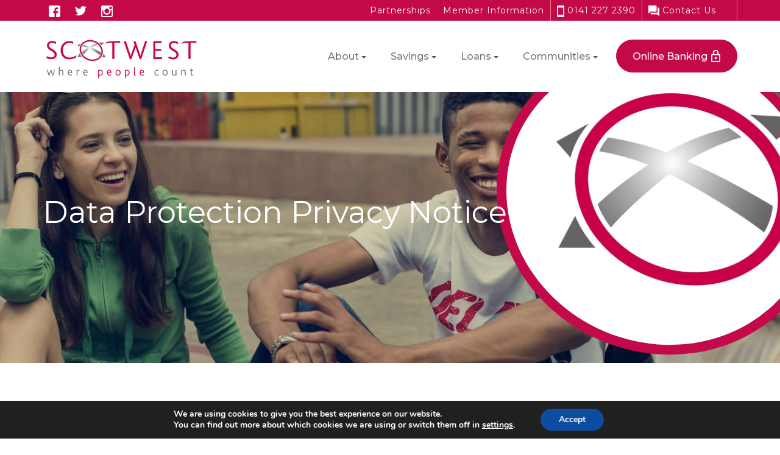

--- FILE ---
content_type: text/html; charset=UTF-8
request_url: https://www.scotwest.co.uk/data-protection-privacy/
body_size: 20026
content:

<!DOCTYPE html>
<!--[if lt IE 7]>      <html class="no-js lt-ie9 lt-ie8 lt-ie7" lang="en-GB"> <![endif]-->
<!--[if IE 7]>         <html class="no-js lt-ie9 lt-ie8" lang="en-GB"> <![endif]-->
<!--[if IE 8]>         <html class="no-js lt-ie9" lang="en-GB"> <![endif]-->
<!--[if gt IE 8]><!--> <html class="no-js" lang="en-GB"> <!--<![endif]-->
<head>
  <meta charset="utf-8">
  <title>Data Protection Privacy Notice - Scotwest</title>
  <meta name="viewport" content="width=device-width, initial-scale=1.0">

  <meta name='robots' content='index, follow, max-image-preview:large, max-snippet:-1, max-video-preview:-1' />
	<style>img:is([sizes="auto" i], [sizes^="auto," i]) { contain-intrinsic-size: 3000px 1500px }</style>
	
	<!-- This site is optimized with the Yoast SEO plugin v26.3 - https://yoast.com/wordpress/plugins/seo/ -->
	<link rel="canonical" href="https://www.scotwest.co.uk/data-protection-privacy/" />
	<meta property="og:locale" content="en_GB" />
	<meta property="og:type" content="article" />
	<meta property="og:title" content="Data Protection Privacy Notice - Scotwest" />
	<meta property="og:description" content="On this page you will find Privacy Notices for: Scotwest Credit Union Open Banking MoneyWise Accounts Scotwest Lottery Scotwest Credit Union Privacy Notice Updated July 2025 This privacy notice is to let you know how Scotwest Credit Union Limited collects &hellip; Continued" />
	<meta property="og:url" content="https://www.scotwest.co.uk/data-protection-privacy/" />
	<meta property="og:site_name" content="Scotwest" />
	<meta property="article:modified_time" content="2025-07-08T08:55:55+00:00" />
	<meta name="twitter:card" content="summary_large_image" />
	<meta name="twitter:label1" content="Estimated reading time" />
	<meta name="twitter:data1" content="17 minutes" />
	<script type="application/ld+json" class="yoast-schema-graph">{"@context":"https://schema.org","@graph":[{"@type":"WebPage","@id":"https://www.scotwest.co.uk/data-protection-privacy/","url":"https://www.scotwest.co.uk/data-protection-privacy/","name":"Data Protection Privacy Notice - Scotwest","isPartOf":{"@id":"https://www.scotwest.co.uk/#website"},"datePublished":"2018-05-23T10:11:22+00:00","dateModified":"2025-07-08T08:55:55+00:00","breadcrumb":{"@id":"https://www.scotwest.co.uk/data-protection-privacy/#breadcrumb"},"inLanguage":"en-GB","potentialAction":[{"@type":"ReadAction","target":["https://www.scotwest.co.uk/data-protection-privacy/"]}]},{"@type":"BreadcrumbList","@id":"https://www.scotwest.co.uk/data-protection-privacy/#breadcrumb","itemListElement":[{"@type":"ListItem","position":1,"name":"Home","item":"https://www.scotwest.co.uk/"},{"@type":"ListItem","position":2,"name":"Data Protection Privacy Notice"}]},{"@type":"WebSite","@id":"https://www.scotwest.co.uk/#website","url":"https://www.scotwest.co.uk/","name":"Scotwest","description":"Credit Union","potentialAction":[{"@type":"SearchAction","target":{"@type":"EntryPoint","urlTemplate":"https://www.scotwest.co.uk/?s={search_term_string}"},"query-input":{"@type":"PropertyValueSpecification","valueRequired":true,"valueName":"search_term_string"}}],"inLanguage":"en-GB"}]}</script>
	<!-- / Yoast SEO plugin. -->


<link rel='dns-prefetch' href='//ajax.googleapis.com' />
<link rel='dns-prefetch' href='//fonts.googleapis.com' />
<script type="text/javascript">
/* <![CDATA[ */
window._wpemojiSettings = {"baseUrl":"https:\/\/s.w.org\/images\/core\/emoji\/16.0.1\/72x72\/","ext":".png","svgUrl":"https:\/\/s.w.org\/images\/core\/emoji\/16.0.1\/svg\/","svgExt":".svg","source":{"concatemoji":"\/wp-includes\/js\/wp-emoji-release.min.js?ver=6.8.3"}};
/*! This file is auto-generated */
!function(s,n){var o,i,e;function c(e){try{var t={supportTests:e,timestamp:(new Date).valueOf()};sessionStorage.setItem(o,JSON.stringify(t))}catch(e){}}function p(e,t,n){e.clearRect(0,0,e.canvas.width,e.canvas.height),e.fillText(t,0,0);var t=new Uint32Array(e.getImageData(0,0,e.canvas.width,e.canvas.height).data),a=(e.clearRect(0,0,e.canvas.width,e.canvas.height),e.fillText(n,0,0),new Uint32Array(e.getImageData(0,0,e.canvas.width,e.canvas.height).data));return t.every(function(e,t){return e===a[t]})}function u(e,t){e.clearRect(0,0,e.canvas.width,e.canvas.height),e.fillText(t,0,0);for(var n=e.getImageData(16,16,1,1),a=0;a<n.data.length;a++)if(0!==n.data[a])return!1;return!0}function f(e,t,n,a){switch(t){case"flag":return n(e,"\ud83c\udff3\ufe0f\u200d\u26a7\ufe0f","\ud83c\udff3\ufe0f\u200b\u26a7\ufe0f")?!1:!n(e,"\ud83c\udde8\ud83c\uddf6","\ud83c\udde8\u200b\ud83c\uddf6")&&!n(e,"\ud83c\udff4\udb40\udc67\udb40\udc62\udb40\udc65\udb40\udc6e\udb40\udc67\udb40\udc7f","\ud83c\udff4\u200b\udb40\udc67\u200b\udb40\udc62\u200b\udb40\udc65\u200b\udb40\udc6e\u200b\udb40\udc67\u200b\udb40\udc7f");case"emoji":return!a(e,"\ud83e\udedf")}return!1}function g(e,t,n,a){var r="undefined"!=typeof WorkerGlobalScope&&self instanceof WorkerGlobalScope?new OffscreenCanvas(300,150):s.createElement("canvas"),o=r.getContext("2d",{willReadFrequently:!0}),i=(o.textBaseline="top",o.font="600 32px Arial",{});return e.forEach(function(e){i[e]=t(o,e,n,a)}),i}function t(e){var t=s.createElement("script");t.src=e,t.defer=!0,s.head.appendChild(t)}"undefined"!=typeof Promise&&(o="wpEmojiSettingsSupports",i=["flag","emoji"],n.supports={everything:!0,everythingExceptFlag:!0},e=new Promise(function(e){s.addEventListener("DOMContentLoaded",e,{once:!0})}),new Promise(function(t){var n=function(){try{var e=JSON.parse(sessionStorage.getItem(o));if("object"==typeof e&&"number"==typeof e.timestamp&&(new Date).valueOf()<e.timestamp+604800&&"object"==typeof e.supportTests)return e.supportTests}catch(e){}return null}();if(!n){if("undefined"!=typeof Worker&&"undefined"!=typeof OffscreenCanvas&&"undefined"!=typeof URL&&URL.createObjectURL&&"undefined"!=typeof Blob)try{var e="postMessage("+g.toString()+"("+[JSON.stringify(i),f.toString(),p.toString(),u.toString()].join(",")+"));",a=new Blob([e],{type:"text/javascript"}),r=new Worker(URL.createObjectURL(a),{name:"wpTestEmojiSupports"});return void(r.onmessage=function(e){c(n=e.data),r.terminate(),t(n)})}catch(e){}c(n=g(i,f,p,u))}t(n)}).then(function(e){for(var t in e)n.supports[t]=e[t],n.supports.everything=n.supports.everything&&n.supports[t],"flag"!==t&&(n.supports.everythingExceptFlag=n.supports.everythingExceptFlag&&n.supports[t]);n.supports.everythingExceptFlag=n.supports.everythingExceptFlag&&!n.supports.flag,n.DOMReady=!1,n.readyCallback=function(){n.DOMReady=!0}}).then(function(){return e}).then(function(){var e;n.supports.everything||(n.readyCallback(),(e=n.source||{}).concatemoji?t(e.concatemoji):e.wpemoji&&e.twemoji&&(t(e.twemoji),t(e.wpemoji)))}))}((window,document),window._wpemojiSettings);
/* ]]> */
</script>
<style id='wp-emoji-styles-inline-css' type='text/css'>

	img.wp-smiley, img.emoji {
		display: inline !important;
		border: none !important;
		box-shadow: none !important;
		height: 1em !important;
		width: 1em !important;
		margin: 0 0.07em !important;
		vertical-align: -0.1em !important;
		background: none !important;
		padding: 0 !important;
	}
</style>
<link rel='stylesheet' id='wp-block-library-css' href='/wp-includes/css/dist/block-library/style.min.css?ver=6.8.3' type='text/css' media='all' />
<style id='classic-theme-styles-inline-css' type='text/css'>
/*! This file is auto-generated */
.wp-block-button__link{color:#fff;background-color:#32373c;border-radius:9999px;box-shadow:none;text-decoration:none;padding:calc(.667em + 2px) calc(1.333em + 2px);font-size:1.125em}.wp-block-file__button{background:#32373c;color:#fff;text-decoration:none}
</style>
<style id='global-styles-inline-css' type='text/css'>
:root{--wp--preset--aspect-ratio--square: 1;--wp--preset--aspect-ratio--4-3: 4/3;--wp--preset--aspect-ratio--3-4: 3/4;--wp--preset--aspect-ratio--3-2: 3/2;--wp--preset--aspect-ratio--2-3: 2/3;--wp--preset--aspect-ratio--16-9: 16/9;--wp--preset--aspect-ratio--9-16: 9/16;--wp--preset--color--black: #000000;--wp--preset--color--cyan-bluish-gray: #abb8c3;--wp--preset--color--white: #ffffff;--wp--preset--color--pale-pink: #f78da7;--wp--preset--color--vivid-red: #cf2e2e;--wp--preset--color--luminous-vivid-orange: #ff6900;--wp--preset--color--luminous-vivid-amber: #fcb900;--wp--preset--color--light-green-cyan: #7bdcb5;--wp--preset--color--vivid-green-cyan: #00d084;--wp--preset--color--pale-cyan-blue: #8ed1fc;--wp--preset--color--vivid-cyan-blue: #0693e3;--wp--preset--color--vivid-purple: #9b51e0;--wp--preset--gradient--vivid-cyan-blue-to-vivid-purple: linear-gradient(135deg,rgba(6,147,227,1) 0%,rgb(155,81,224) 100%);--wp--preset--gradient--light-green-cyan-to-vivid-green-cyan: linear-gradient(135deg,rgb(122,220,180) 0%,rgb(0,208,130) 100%);--wp--preset--gradient--luminous-vivid-amber-to-luminous-vivid-orange: linear-gradient(135deg,rgba(252,185,0,1) 0%,rgba(255,105,0,1) 100%);--wp--preset--gradient--luminous-vivid-orange-to-vivid-red: linear-gradient(135deg,rgba(255,105,0,1) 0%,rgb(207,46,46) 100%);--wp--preset--gradient--very-light-gray-to-cyan-bluish-gray: linear-gradient(135deg,rgb(238,238,238) 0%,rgb(169,184,195) 100%);--wp--preset--gradient--cool-to-warm-spectrum: linear-gradient(135deg,rgb(74,234,220) 0%,rgb(151,120,209) 20%,rgb(207,42,186) 40%,rgb(238,44,130) 60%,rgb(251,105,98) 80%,rgb(254,248,76) 100%);--wp--preset--gradient--blush-light-purple: linear-gradient(135deg,rgb(255,206,236) 0%,rgb(152,150,240) 100%);--wp--preset--gradient--blush-bordeaux: linear-gradient(135deg,rgb(254,205,165) 0%,rgb(254,45,45) 50%,rgb(107,0,62) 100%);--wp--preset--gradient--luminous-dusk: linear-gradient(135deg,rgb(255,203,112) 0%,rgb(199,81,192) 50%,rgb(65,88,208) 100%);--wp--preset--gradient--pale-ocean: linear-gradient(135deg,rgb(255,245,203) 0%,rgb(182,227,212) 50%,rgb(51,167,181) 100%);--wp--preset--gradient--electric-grass: linear-gradient(135deg,rgb(202,248,128) 0%,rgb(113,206,126) 100%);--wp--preset--gradient--midnight: linear-gradient(135deg,rgb(2,3,129) 0%,rgb(40,116,252) 100%);--wp--preset--font-size--small: 13px;--wp--preset--font-size--medium: 20px;--wp--preset--font-size--large: 36px;--wp--preset--font-size--x-large: 42px;--wp--preset--spacing--20: 0.44rem;--wp--preset--spacing--30: 0.67rem;--wp--preset--spacing--40: 1rem;--wp--preset--spacing--50: 1.5rem;--wp--preset--spacing--60: 2.25rem;--wp--preset--spacing--70: 3.38rem;--wp--preset--spacing--80: 5.06rem;--wp--preset--shadow--natural: 6px 6px 9px rgba(0, 0, 0, 0.2);--wp--preset--shadow--deep: 12px 12px 50px rgba(0, 0, 0, 0.4);--wp--preset--shadow--sharp: 6px 6px 0px rgba(0, 0, 0, 0.2);--wp--preset--shadow--outlined: 6px 6px 0px -3px rgba(255, 255, 255, 1), 6px 6px rgba(0, 0, 0, 1);--wp--preset--shadow--crisp: 6px 6px 0px rgba(0, 0, 0, 1);}:where(.is-layout-flex){gap: 0.5em;}:where(.is-layout-grid){gap: 0.5em;}body .is-layout-flex{display: flex;}.is-layout-flex{flex-wrap: wrap;align-items: center;}.is-layout-flex > :is(*, div){margin: 0;}body .is-layout-grid{display: grid;}.is-layout-grid > :is(*, div){margin: 0;}:where(.wp-block-columns.is-layout-flex){gap: 2em;}:where(.wp-block-columns.is-layout-grid){gap: 2em;}:where(.wp-block-post-template.is-layout-flex){gap: 1.25em;}:where(.wp-block-post-template.is-layout-grid){gap: 1.25em;}.has-black-color{color: var(--wp--preset--color--black) !important;}.has-cyan-bluish-gray-color{color: var(--wp--preset--color--cyan-bluish-gray) !important;}.has-white-color{color: var(--wp--preset--color--white) !important;}.has-pale-pink-color{color: var(--wp--preset--color--pale-pink) !important;}.has-vivid-red-color{color: var(--wp--preset--color--vivid-red) !important;}.has-luminous-vivid-orange-color{color: var(--wp--preset--color--luminous-vivid-orange) !important;}.has-luminous-vivid-amber-color{color: var(--wp--preset--color--luminous-vivid-amber) !important;}.has-light-green-cyan-color{color: var(--wp--preset--color--light-green-cyan) !important;}.has-vivid-green-cyan-color{color: var(--wp--preset--color--vivid-green-cyan) !important;}.has-pale-cyan-blue-color{color: var(--wp--preset--color--pale-cyan-blue) !important;}.has-vivid-cyan-blue-color{color: var(--wp--preset--color--vivid-cyan-blue) !important;}.has-vivid-purple-color{color: var(--wp--preset--color--vivid-purple) !important;}.has-black-background-color{background-color: var(--wp--preset--color--black) !important;}.has-cyan-bluish-gray-background-color{background-color: var(--wp--preset--color--cyan-bluish-gray) !important;}.has-white-background-color{background-color: var(--wp--preset--color--white) !important;}.has-pale-pink-background-color{background-color: var(--wp--preset--color--pale-pink) !important;}.has-vivid-red-background-color{background-color: var(--wp--preset--color--vivid-red) !important;}.has-luminous-vivid-orange-background-color{background-color: var(--wp--preset--color--luminous-vivid-orange) !important;}.has-luminous-vivid-amber-background-color{background-color: var(--wp--preset--color--luminous-vivid-amber) !important;}.has-light-green-cyan-background-color{background-color: var(--wp--preset--color--light-green-cyan) !important;}.has-vivid-green-cyan-background-color{background-color: var(--wp--preset--color--vivid-green-cyan) !important;}.has-pale-cyan-blue-background-color{background-color: var(--wp--preset--color--pale-cyan-blue) !important;}.has-vivid-cyan-blue-background-color{background-color: var(--wp--preset--color--vivid-cyan-blue) !important;}.has-vivid-purple-background-color{background-color: var(--wp--preset--color--vivid-purple) !important;}.has-black-border-color{border-color: var(--wp--preset--color--black) !important;}.has-cyan-bluish-gray-border-color{border-color: var(--wp--preset--color--cyan-bluish-gray) !important;}.has-white-border-color{border-color: var(--wp--preset--color--white) !important;}.has-pale-pink-border-color{border-color: var(--wp--preset--color--pale-pink) !important;}.has-vivid-red-border-color{border-color: var(--wp--preset--color--vivid-red) !important;}.has-luminous-vivid-orange-border-color{border-color: var(--wp--preset--color--luminous-vivid-orange) !important;}.has-luminous-vivid-amber-border-color{border-color: var(--wp--preset--color--luminous-vivid-amber) !important;}.has-light-green-cyan-border-color{border-color: var(--wp--preset--color--light-green-cyan) !important;}.has-vivid-green-cyan-border-color{border-color: var(--wp--preset--color--vivid-green-cyan) !important;}.has-pale-cyan-blue-border-color{border-color: var(--wp--preset--color--pale-cyan-blue) !important;}.has-vivid-cyan-blue-border-color{border-color: var(--wp--preset--color--vivid-cyan-blue) !important;}.has-vivid-purple-border-color{border-color: var(--wp--preset--color--vivid-purple) !important;}.has-vivid-cyan-blue-to-vivid-purple-gradient-background{background: var(--wp--preset--gradient--vivid-cyan-blue-to-vivid-purple) !important;}.has-light-green-cyan-to-vivid-green-cyan-gradient-background{background: var(--wp--preset--gradient--light-green-cyan-to-vivid-green-cyan) !important;}.has-luminous-vivid-amber-to-luminous-vivid-orange-gradient-background{background: var(--wp--preset--gradient--luminous-vivid-amber-to-luminous-vivid-orange) !important;}.has-luminous-vivid-orange-to-vivid-red-gradient-background{background: var(--wp--preset--gradient--luminous-vivid-orange-to-vivid-red) !important;}.has-very-light-gray-to-cyan-bluish-gray-gradient-background{background: var(--wp--preset--gradient--very-light-gray-to-cyan-bluish-gray) !important;}.has-cool-to-warm-spectrum-gradient-background{background: var(--wp--preset--gradient--cool-to-warm-spectrum) !important;}.has-blush-light-purple-gradient-background{background: var(--wp--preset--gradient--blush-light-purple) !important;}.has-blush-bordeaux-gradient-background{background: var(--wp--preset--gradient--blush-bordeaux) !important;}.has-luminous-dusk-gradient-background{background: var(--wp--preset--gradient--luminous-dusk) !important;}.has-pale-ocean-gradient-background{background: var(--wp--preset--gradient--pale-ocean) !important;}.has-electric-grass-gradient-background{background: var(--wp--preset--gradient--electric-grass) !important;}.has-midnight-gradient-background{background: var(--wp--preset--gradient--midnight) !important;}.has-small-font-size{font-size: var(--wp--preset--font-size--small) !important;}.has-medium-font-size{font-size: var(--wp--preset--font-size--medium) !important;}.has-large-font-size{font-size: var(--wp--preset--font-size--large) !important;}.has-x-large-font-size{font-size: var(--wp--preset--font-size--x-large) !important;}
:where(.wp-block-post-template.is-layout-flex){gap: 1.25em;}:where(.wp-block-post-template.is-layout-grid){gap: 1.25em;}
:where(.wp-block-columns.is-layout-flex){gap: 2em;}:where(.wp-block-columns.is-layout-grid){gap: 2em;}
:root :where(.wp-block-pullquote){font-size: 1.5em;line-height: 1.6;}
</style>
<link rel='stylesheet' id='widgetopts-styles-css' href='/wp-content/plugins/widget-options/assets/css/widget-options.css?ver=4.1.3' type='text/css' media='all' />
<link rel='stylesheet' id='flexslider-css' href='/wp-content/themes/glasgoweb/assets/css/flexslider.css?ver=6.8.3' type='text/css' media='all' />
<link rel='stylesheet' id='roots_main-css' href='/wp-content/themes/glasgoweb/assets/css/main.min.css?ver=d3bbef6401fc22818ef394f930be438c' type='text/css' media='all' />
<link rel='stylesheet' id='opensans-css' href='//fonts.googleapis.com/css?family=Open+Sans%3A400%2C700%2C700italic%2C600%2C400italic%2C300%2C300italic%2C800&#038;ver=6.8.3' type='text/css' media='all' />
<!--[if IE 9]>
<link rel='stylesheet' id='ie9-css' href='/wp-content/themes/glasgoweb/assets/css/main-ie9.min.css?ver=6.8.3' type='text/css' media='all' />
<![endif]-->
<link rel='stylesheet' id='moove_gdpr_frontend-css' href='/wp-content/plugins/gdpr-cookie-compliance/dist/styles/gdpr-main.css?ver=5.0.9' type='text/css' media='all' />
<style id='moove_gdpr_frontend-inline-css' type='text/css'>
#moove_gdpr_cookie_modal,#moove_gdpr_cookie_info_bar,.gdpr_cookie_settings_shortcode_content{font-family:&#039;Nunito&#039;,sans-serif}#moove_gdpr_save_popup_settings_button{background-color:#373737;color:#fff}#moove_gdpr_save_popup_settings_button:hover{background-color:#000}#moove_gdpr_cookie_info_bar .moove-gdpr-info-bar-container .moove-gdpr-info-bar-content a.mgbutton,#moove_gdpr_cookie_info_bar .moove-gdpr-info-bar-container .moove-gdpr-info-bar-content button.mgbutton{background-color:#0C4DA2}#moove_gdpr_cookie_modal .moove-gdpr-modal-content .moove-gdpr-modal-footer-content .moove-gdpr-button-holder a.mgbutton,#moove_gdpr_cookie_modal .moove-gdpr-modal-content .moove-gdpr-modal-footer-content .moove-gdpr-button-holder button.mgbutton,.gdpr_cookie_settings_shortcode_content .gdpr-shr-button.button-green{background-color:#0C4DA2;border-color:#0C4DA2}#moove_gdpr_cookie_modal .moove-gdpr-modal-content .moove-gdpr-modal-footer-content .moove-gdpr-button-holder a.mgbutton:hover,#moove_gdpr_cookie_modal .moove-gdpr-modal-content .moove-gdpr-modal-footer-content .moove-gdpr-button-holder button.mgbutton:hover,.gdpr_cookie_settings_shortcode_content .gdpr-shr-button.button-green:hover{background-color:#fff;color:#0C4DA2}#moove_gdpr_cookie_modal .moove-gdpr-modal-content .moove-gdpr-modal-close i,#moove_gdpr_cookie_modal .moove-gdpr-modal-content .moove-gdpr-modal-close span.gdpr-icon{background-color:#0C4DA2;border:1px solid #0C4DA2}#moove_gdpr_cookie_info_bar span.moove-gdpr-infobar-allow-all.focus-g,#moove_gdpr_cookie_info_bar span.moove-gdpr-infobar-allow-all:focus,#moove_gdpr_cookie_info_bar button.moove-gdpr-infobar-allow-all.focus-g,#moove_gdpr_cookie_info_bar button.moove-gdpr-infobar-allow-all:focus,#moove_gdpr_cookie_info_bar span.moove-gdpr-infobar-reject-btn.focus-g,#moove_gdpr_cookie_info_bar span.moove-gdpr-infobar-reject-btn:focus,#moove_gdpr_cookie_info_bar button.moove-gdpr-infobar-reject-btn.focus-g,#moove_gdpr_cookie_info_bar button.moove-gdpr-infobar-reject-btn:focus,#moove_gdpr_cookie_info_bar span.change-settings-button.focus-g,#moove_gdpr_cookie_info_bar span.change-settings-button:focus,#moove_gdpr_cookie_info_bar button.change-settings-button.focus-g,#moove_gdpr_cookie_info_bar button.change-settings-button:focus{-webkit-box-shadow:0 0 1px 3px #0C4DA2;-moz-box-shadow:0 0 1px 3px #0C4DA2;box-shadow:0 0 1px 3px #0C4DA2}#moove_gdpr_cookie_modal .moove-gdpr-modal-content .moove-gdpr-modal-close i:hover,#moove_gdpr_cookie_modal .moove-gdpr-modal-content .moove-gdpr-modal-close span.gdpr-icon:hover,#moove_gdpr_cookie_info_bar span[data-href]>u.change-settings-button{color:#0C4DA2}#moove_gdpr_cookie_modal .moove-gdpr-modal-content .moove-gdpr-modal-left-content #moove-gdpr-menu li.menu-item-selected a span.gdpr-icon,#moove_gdpr_cookie_modal .moove-gdpr-modal-content .moove-gdpr-modal-left-content #moove-gdpr-menu li.menu-item-selected button span.gdpr-icon{color:inherit}#moove_gdpr_cookie_modal .moove-gdpr-modal-content .moove-gdpr-modal-left-content #moove-gdpr-menu li a span.gdpr-icon,#moove_gdpr_cookie_modal .moove-gdpr-modal-content .moove-gdpr-modal-left-content #moove-gdpr-menu li button span.gdpr-icon{color:inherit}#moove_gdpr_cookie_modal .gdpr-acc-link{line-height:0;font-size:0;color:transparent;position:absolute}#moove_gdpr_cookie_modal .moove-gdpr-modal-content .moove-gdpr-modal-close:hover i,#moove_gdpr_cookie_modal .moove-gdpr-modal-content .moove-gdpr-modal-left-content #moove-gdpr-menu li a,#moove_gdpr_cookie_modal .moove-gdpr-modal-content .moove-gdpr-modal-left-content #moove-gdpr-menu li button,#moove_gdpr_cookie_modal .moove-gdpr-modal-content .moove-gdpr-modal-left-content #moove-gdpr-menu li button i,#moove_gdpr_cookie_modal .moove-gdpr-modal-content .moove-gdpr-modal-left-content #moove-gdpr-menu li a i,#moove_gdpr_cookie_modal .moove-gdpr-modal-content .moove-gdpr-tab-main .moove-gdpr-tab-main-content a:hover,#moove_gdpr_cookie_info_bar.moove-gdpr-dark-scheme .moove-gdpr-info-bar-container .moove-gdpr-info-bar-content a.mgbutton:hover,#moove_gdpr_cookie_info_bar.moove-gdpr-dark-scheme .moove-gdpr-info-bar-container .moove-gdpr-info-bar-content button.mgbutton:hover,#moove_gdpr_cookie_info_bar.moove-gdpr-dark-scheme .moove-gdpr-info-bar-container .moove-gdpr-info-bar-content a:hover,#moove_gdpr_cookie_info_bar.moove-gdpr-dark-scheme .moove-gdpr-info-bar-container .moove-gdpr-info-bar-content button:hover,#moove_gdpr_cookie_info_bar.moove-gdpr-dark-scheme .moove-gdpr-info-bar-container .moove-gdpr-info-bar-content span.change-settings-button:hover,#moove_gdpr_cookie_info_bar.moove-gdpr-dark-scheme .moove-gdpr-info-bar-container .moove-gdpr-info-bar-content button.change-settings-button:hover,#moove_gdpr_cookie_info_bar.moove-gdpr-dark-scheme .moove-gdpr-info-bar-container .moove-gdpr-info-bar-content u.change-settings-button:hover,#moove_gdpr_cookie_info_bar span[data-href]>u.change-settings-button,#moove_gdpr_cookie_info_bar.moove-gdpr-dark-scheme .moove-gdpr-info-bar-container .moove-gdpr-info-bar-content a.mgbutton.focus-g,#moove_gdpr_cookie_info_bar.moove-gdpr-dark-scheme .moove-gdpr-info-bar-container .moove-gdpr-info-bar-content button.mgbutton.focus-g,#moove_gdpr_cookie_info_bar.moove-gdpr-dark-scheme .moove-gdpr-info-bar-container .moove-gdpr-info-bar-content a.focus-g,#moove_gdpr_cookie_info_bar.moove-gdpr-dark-scheme .moove-gdpr-info-bar-container .moove-gdpr-info-bar-content button.focus-g,#moove_gdpr_cookie_info_bar.moove-gdpr-dark-scheme .moove-gdpr-info-bar-container .moove-gdpr-info-bar-content a.mgbutton:focus,#moove_gdpr_cookie_info_bar.moove-gdpr-dark-scheme .moove-gdpr-info-bar-container .moove-gdpr-info-bar-content button.mgbutton:focus,#moove_gdpr_cookie_info_bar.moove-gdpr-dark-scheme .moove-gdpr-info-bar-container .moove-gdpr-info-bar-content a:focus,#moove_gdpr_cookie_info_bar.moove-gdpr-dark-scheme .moove-gdpr-info-bar-container .moove-gdpr-info-bar-content button:focus,#moove_gdpr_cookie_info_bar.moove-gdpr-dark-scheme .moove-gdpr-info-bar-container .moove-gdpr-info-bar-content span.change-settings-button.focus-g,span.change-settings-button:focus,button.change-settings-button.focus-g,button.change-settings-button:focus,#moove_gdpr_cookie_info_bar.moove-gdpr-dark-scheme .moove-gdpr-info-bar-container .moove-gdpr-info-bar-content u.change-settings-button.focus-g,#moove_gdpr_cookie_info_bar.moove-gdpr-dark-scheme .moove-gdpr-info-bar-container .moove-gdpr-info-bar-content u.change-settings-button:focus{color:#0C4DA2}#moove_gdpr_cookie_modal .moove-gdpr-branding.focus-g span,#moove_gdpr_cookie_modal .moove-gdpr-modal-content .moove-gdpr-tab-main a.focus-g,#moove_gdpr_cookie_modal .moove-gdpr-modal-content .moove-gdpr-tab-main .gdpr-cd-details-toggle.focus-g{color:#0C4DA2}#moove_gdpr_cookie_modal.gdpr_lightbox-hide{display:none}
</style>
<script type="text/javascript" src="/wp-content/themes/glasgoweb/assets/js/vendor/modernizr-2.6.2.min.js" id="modernizr-js"></script>
<script type="text/javascript" src="//ajax.googleapis.com/ajax/libs/jquery/1.10.2/jquery.min.js" id="jquery-js"></script>
<link rel="https://api.w.org/" href="https://www.scotwest.co.uk/wp-json/" /><link rel="alternate" title="JSON" type="application/json" href="https://www.scotwest.co.uk/wp-json/wp/v2/pages/3322" /><link rel="alternate" title="oEmbed (JSON)" type="application/json+oembed" href="https://www.scotwest.co.uk/wp-json/oembed/1.0/embed?url=https%3A%2F%2Fwww.scotwest.co.uk%2Fdata-protection-privacy%2F" />
<link rel="alternate" title="oEmbed (XML)" type="text/xml+oembed" href="https://www.scotwest.co.uk/wp-json/oembed/1.0/embed?url=https%3A%2F%2Fwww.scotwest.co.uk%2Fdata-protection-privacy%2F&#038;format=xml" />

        <script type="text/javascript">
            var jQueryMigrateHelperHasSentDowngrade = false;

			window.onerror = function( msg, url, line, col, error ) {
				// Break out early, do not processing if a downgrade reqeust was already sent.
				if ( jQueryMigrateHelperHasSentDowngrade ) {
					return true;
                }

				var xhr = new XMLHttpRequest();
				var nonce = '082c1c9bbe';
				var jQueryFunctions = [
					'andSelf',
					'browser',
					'live',
					'boxModel',
					'support.boxModel',
					'size',
					'swap',
					'clean',
					'sub',
                ];
				var match_pattern = /\)\.(.+?) is not a function/;
                var erroredFunction = msg.match( match_pattern );

                // If there was no matching functions, do not try to downgrade.
                if ( null === erroredFunction || typeof erroredFunction !== 'object' || typeof erroredFunction[1] === "undefined" || -1 === jQueryFunctions.indexOf( erroredFunction[1] ) ) {
                    return true;
                }

                // Set that we've now attempted a downgrade request.
                jQueryMigrateHelperHasSentDowngrade = true;

				xhr.open( 'POST', 'https://www.scotwest.co.uk/wp-admin/admin-ajax.php' );
				xhr.setRequestHeader( 'Content-Type', 'application/x-www-form-urlencoded' );
				xhr.onload = function () {
					var response,
                        reload = false;

					if ( 200 === xhr.status ) {
                        try {
                        	response = JSON.parse( xhr.response );

                        	reload = response.data.reload;
                        } catch ( e ) {
                        	reload = false;
                        }
                    }

					// Automatically reload the page if a deprecation caused an automatic downgrade, ensure visitors get the best possible experience.
					if ( reload ) {
						location.reload();
                    }
				};

				xhr.send( encodeURI( 'action=jquery-migrate-downgrade-version&_wpnonce=' + nonce ) );

				// Suppress error alerts in older browsers
				return true;
			}
        </script>

		<script>window.jQuery || document.write('<script src="https://www.scotwest.co.uk/wp-content/themes/glasgoweb/assets/js/vendor/jquery-1.10.2.min.js"><\/script>')</script>
<link rel="icon" href="https://www.scotwest.co.uk/wp-content/uploads/2019/02/cropped-Badge-Squarejpg-32x32.jpg" sizes="32x32" />
<link rel="icon" href="https://www.scotwest.co.uk/wp-content/uploads/2019/02/cropped-Badge-Squarejpg-192x192.jpg" sizes="192x192" />
<link rel="apple-touch-icon" href="https://www.scotwest.co.uk/wp-content/uploads/2019/02/cropped-Badge-Squarejpg-180x180.jpg" />
<meta name="msapplication-TileImage" content="https://www.scotwest.co.uk/wp-content/uploads/2019/02/cropped-Badge-Squarejpg-270x270.jpg" />

  <!--[if lt IE 9]>
  
  <script type="text/javascript" src="/wp-content/themes/glasgoweb/assets/js/plugins/respond.min.js"></script>

  <![endif]-->

  <!-- Google Tag Manager -->
  <!-- <script>(function(w,d,s,l,i){w[l]=w[l]||[];w[l].push({'gtm.start':
  new Date().getTime(),event:'gtm.js'});var f=d.getElementsByTagName(s)[0],
  j=d.createElement(s),dl=l!='dataLayer'?'&l='+l:'';j.async=true;j.src=
  'https://www.googletagmanager.com/gtm.js?id='+i+dl;f.parentNode.insertBefore(j,f);
  })(window,document,'script','dataLayer','GTM-NGJJQG7');</script> -->
  <!-- End Google Tag Manager -->

  <!-- Google tag (gtag.js) -->
  <script async src="https://www.googletagmanager.com/gtag/js?id=G-8ME9LVY30D"></script>
  <script>
    window.dataLayer = window.dataLayer || [];
    function gtag(){dataLayer.push(arguments);}
    gtag('js', new Date());

    gtag('config', 'G-8ME9LVY30D');
  </script>

  <link href="https://fonts.googleapis.com/css?family=Montserrat:300,400,500,600" rel="stylesheet">

  <link rel="alternate" type="application/rss+xml" title="Scotwest Feed" href="https://www.scotwest.co.uk/feed/">
  <script src="/wp-content/themes/glasgoweb/assets/js/loan-calculator.js?ver=1768553210"></script>

  
</head>

  


<script>
  
  $(function(){

    // $('[data-mobile-trigger]').click( function(){
    //   $(this).find('span').text(($('[data-mobile-trigger]').text() == 'Menu') ? 'Close' : 'Menu').fadeIn(0);
    //   $('.mobile-menu').toggleClass('show');
    //   $('.mobile-menu__second-step').removeClass('show');
    // });

    $('[data-mobile-trigger]').on('click', function(){
      $(this).find('span').text(($('[data-mobile-trigger] span').text() == 'Menu') ? 'Close' : 'Menu').fadeIn(0);

      $('.full-menu').toggleClass('show');
    });

    $('[data-closqe-menu]').on('click', function(){
        $('.full-menu').removeClass('show');
    });

    $(document).on("click", ".full-menu .menu-item-has-children > a", function(e) {
      e.preventDefault();
      
    });
   

    $(document).on("click", ".full-menu .menu-item > a", function(e) {
      $(this).closest('.menu-item').find(".sub-menu").toggleClass("sub-menu__open");
    });

    $(document).on("click", ".full-menu .menu-back-button ", function(e) {
      $(this).closest('.menu-item').find(".sub-menu").toggleClass("sub-menu__open");
    });

    $(function() {
      $( ".menu-item-3563 .sub-menu" ).prepend( "<li class='menu-back-button'><button>About</button></li>" );
      $( ".menu-item-3570 .sub-menu" ).prepend( "<li class='menu-back-button'><button>Savings</button></li>" );
      $( ".menu-item-3578 .sub-menu" ).prepend( "<li class='menu-back-button'><button>Loans</button></li>" );
      $( ".menu-item-3587 .sub-menu" ).prepend( "<li class='menu-back-button'><button>Mortgages</button></li>" );
      $( ".menu-item-3592 .sub-menu" ).prepend( "<li class='menu-back-button'><button>Partnerships</button></li>" );
      $( ".menu-item-3599 .sub-menu" ).prepend( "<li class='menu-back-button'><button>Member Information</button></li>" );
    });

    $('.di-mobile-trigger').click(function() {
      $(this).find('i').toggleClass('fa-bars');
      $(this).find('i').toggleClass('fa-times');
    });


  });

</script><body class="wp-singular page page-id-3322 wp-theme-glasgoweb data-protection-privacy">
	
	<!-- Google Tag Manager (noscript) -->
<noscript><iframe src="https://www.googletagmanager.com/ns.html?id=GTM-NGJJQG7"
height="0" width="0" style="display:none;visibility:hidden"></iframe></noscript>
<!-- End Google Tag Manager (noscript) -->

	<!-- <script type="text/javascript" src="//services.postcodeanywhere.co.uk/js/captureplus-2.30.min.js?key=pu45-ky26-yh22-ma98"></script> -->

  <!--[if lt IE 8]><div class="alert alert-warning">You are using an <strong>outdated</strong> browser. Please <a href="http://browsehappy.com/">upgrade your browser</a> to improve your experience.</div><![endif]-->

	<div class="header">

    <div class="header-main__top">

        <div class="container">

            <div class="social">
                <ul>
                    <li><a href="https://www.facebook.com/scotwest.members" target="_blank"><img src="https://www.scotwest.co.uk/wp-content/themes/glasgoweb/assets/img/fb-white-icon.svg" alt=""> </a></li>
                    <li><a href="https://twitter.com/ScotwestCU" target="_blank"><img src="https://www.scotwest.co.uk/wp-content/themes/glasgoweb/assets/img/twitter-white-icon.svg" alt=""></a></li>
                    <li><a href="https://www.instagram.com/scotwestcu/" target="_blank"><img src="https://www.scotwest.co.uk/wp-content/themes/glasgoweb/assets/img/instagram-white-icon.png" alt=""></a></li>
                </ul>
            </div>

            <nav class="top-nav">  
                        
                <div class="menu-top-menu-container"><ul id="menu-top-menu" class="menu"><li id="menu-item-3543" class="menu-item menu-item-type-custom menu-item-object-custom menu-item-has-children nav-item nav-item-3543  dropdown"><a title="Partnerships" href="#" class="dropdown-toggle nav-link" data-toggle="dropdown" role="button" aria-haspopup="true">Partnerships</a>
<div role="menu" class=" dropdown-menu">
<a title="Our Partnerships" href="https://www.scotwest.co.uk/partnerships/" class="menu-item menu-item-type-post_type menu-item-object-page dropdown-item" id="menu-item-3544">Our Partnerships</a><a title="Employer Partners" href="https://www.scotwest.co.uk/partnerships/employers/" class="menu-item menu-item-type-post_type menu-item-object-page dropdown-item" id="menu-item-3546">Employer Partners</a><a title="Bona Fide Organisations" href="https://www.scotwest.co.uk/partnerships/bona-fide-organisations/" class="menu-item menu-item-type-post_type menu-item-object-page dropdown-item" id="menu-item-3547">Bona Fide Organisations</a><a title="The Scotwest Lottery" href="https://www.scotwest.co.uk/scotwest-lottery/" class="menu-item menu-item-type-post_type menu-item-object-page dropdown-item" id="menu-item-3548">The Scotwest Lottery</a></div>
</li><li id="menu-item-3550" class="menu-item menu-item-type-custom menu-item-object-custom menu-item-has-children nav-item nav-item-3550  dropdown"><a title="Member Information" href="#" class="dropdown-toggle nav-link" data-toggle="dropdown" role="button" aria-haspopup="true">Member Information</a>
<div role="menu" class=" dropdown-menu">
<a title="Scotwest Choice" href="https://www.scotwest.co.uk/scotwest-choice/" class="menu-item menu-item-type-post_type menu-item-object-page dropdown-item" id="menu-item-8746">Scotwest Choice</a><a title="Member Survey 2025" href="https://www.scotwest.co.uk/member-survey-2025/" class="menu-item menu-item-type-post_type menu-item-object-page dropdown-item" id="menu-item-8679">Member Survey 2025</a><a title="News" href="https://www.scotwest.co.uk/about/news/" class="menu-item menu-item-type-post_type menu-item-object-page dropdown-item" id="menu-item-3552">News</a><a title="Online Banking &#038; Mobile App" href="https://www.scotwest.co.uk/about/online-banking/" class="menu-item menu-item-type-post_type menu-item-object-page dropdown-item" id="menu-item-3553">Online Banking &#038; Mobile App</a><a title="Life Savings and Loan Protection" href="https://www.scotwest.co.uk/membership/free-life-savings-loan-protection/" class="menu-item menu-item-type-post_type menu-item-object-page dropdown-item" id="menu-item-3555">Life Savings and Loan Protection</a><a title="Stay Safe Online" href="https://www.scotwest.co.uk/membership/stay-safe-online/" class="menu-item menu-item-type-post_type menu-item-object-page dropdown-item" id="menu-item-4097">Stay Safe Online</a><a title="Membership Forms" href="https://www.scotwest.co.uk/membership/forms/" class="menu-item menu-item-type-post_type menu-item-object-page dropdown-item" id="menu-item-4396">Membership Forms</a><a title="Discounts and Benefits" href="https://www.scotwest.co.uk/membership/discounts-benefits/" class="menu-item menu-item-type-post_type menu-item-object-page dropdown-item" id="menu-item-3559">Discounts and Benefits</a><a title="Scotwest Rule Book" href="https://www.scotwest.co.uk/scotwest-credit-union-rule-book/" class="menu-item menu-item-type-post_type menu-item-object-page dropdown-item" id="menu-item-3557">Scotwest Rule Book</a><a title="Scotwest Terms and Conditions" href="https://www.scotwest.co.uk/terms-and-conditions/" class="menu-item menu-item-type-post_type menu-item-object-page dropdown-item" id="menu-item-3556">Scotwest Terms and Conditions</a><a title="Audited Financial Statements" href="https://www.scotwest.co.uk/membership/audited-financial-statements/" class="menu-item menu-item-type-post_type menu-item-object-page dropdown-item" id="menu-item-3558">Audited Financial Statements</a><a title="Annual General Meeting 2025" href="https://www.scotwest.co.uk/annual-general-meeting-2025/" class="menu-item menu-item-type-post_type menu-item-object-page dropdown-item" id="menu-item-8252">Annual General Meeting 2025</a><a title="Bank Holidays 2025" href="https://www.scotwest.co.uk/bank-holidays-2025/" class="menu-item menu-item-type-post_type menu-item-object-page dropdown-item" id="menu-item-7234">Bank Holidays 2025</a><a title="How To Make A Complaint" href="https://www.scotwest.co.uk/about/complaints/" class="menu-item menu-item-type-post_type menu-item-object-page dropdown-item" id="menu-item-3561">How To Make A Complaint</a></div>
</li></ul></div>                                
            

                <ul>
                    <li><a href="tel:0141 227 2390"><img src="https://www.scotwest.co.uk/wp-content/themes/glasgoweb/assets/img/mobile-white.svg" alt="phone icon"> 0141 227 2390</a></li>
                </ul>

                <ul>
                    <li><a href="/contact-us/"><img src="https://www.scotwest.co.uk/wp-content/themes/glasgoweb/assets/img/chat-white-icon.svg" alt="email icon">  Contact Us</a></li>

                    <li>
                                               
                    </li>

                </ul> 

            </nav>  

        </div>

    </div>

    <header class="banner header-main">

        <div class="container">

            <div class="header-main__left">         
                <a class="logo" href="https://www.scotwest.co.uk">
                    <img src="https://www.scotwest.co.uk/wp-content/themes/glasgoweb/assets/img/logo.png" alt="Logo">
                </a>

                <a class="logo-mobile" href="https://www.scotwest.co.uk">
                    <img src="https://www.scotwest.co.uk/wp-content/themes/glasgoweb/assets/img/logo-mobile.png" alt="Logo" class="logo-mobile">
                </a>                    
            </div>

            
            <div class="header-main__right">

                <nav class="nav-primary">                         
                <div class="menu-primary-navigation-container"><ul id="menu-primary-navigation" class="main-nav"><li id="menu-item-26" class="menu-item menu-item-type-post_type menu-item-object-page menu-item-has-children nav-item nav-item-26  dropdown"><a title="About" href="#" class="dropdown-toggle nav-link" data-toggle="dropdown" role="button" aria-haspopup="true">About</a>
<div role="menu" class=" dropdown-menu">
<a title="About Scotwest" href="https://www.scotwest.co.uk/about/" class="menu-item menu-item-type-post_type menu-item-object-page dropdown-item" id="menu-item-365">About Scotwest</a><a title="Our Branches" href="https://www.scotwest.co.uk/about/our-branches/" class="menu-item menu-item-type-post_type menu-item-object-page dropdown-item" id="menu-item-8778">Our Branches</a><a title="Our Purpose" href="https://www.scotwest.co.uk/about/our-purpose/" class="menu-item menu-item-type-post_type menu-item-object-page dropdown-item" id="menu-item-3751">Our Purpose</a><a title="Become a Member" href="https://www.scotwest.co.uk/about/joining/" class="menu-item menu-item-type-post_type menu-item-object-page dropdown-item" id="menu-item-141">Become a Member</a><a title="What Makes Us Different" href="https://www.scotwest.co.uk/about/scotwest-difference/" class="menu-item menu-item-type-post_type menu-item-object-page dropdown-item" id="menu-item-147">What Makes Us Different</a><a title="Credit Union Regulation and Reporting" href="https://www.scotwest.co.uk/about/regulation/" class="menu-item menu-item-type-post_type menu-item-object-page dropdown-item" id="menu-item-143">Credit Union Regulation and Reporting</a><a title="Meet The Scotwest Board" href="https://www.scotwest.co.uk/about/meet-the-board/" class="menu-item menu-item-type-post_type menu-item-object-page dropdown-item" id="menu-item-3859">Meet The Scotwest Board</a><a title="Scotwest Director Training Academy" href="https://www.scotwest.co.uk/about/scotwest-director-training-academy/" class="menu-item menu-item-type-post_type menu-item-object-page dropdown-item" id="menu-item-3755">Scotwest Director Training Academy</a><a title="Frequently Asked Questions" href="https://www.scotwest.co.uk/about/faq/" class="menu-item menu-item-type-post_type menu-item-object-page dropdown-item" id="menu-item-3752">Frequently Asked Questions</a><a title="Vacancies" href="https://www.scotwest.co.uk/about/vacancies/" class="menu-item menu-item-type-post_type menu-item-object-page dropdown-item" id="menu-item-2159">Vacancies</a></div>
</li><li id="menu-item-24" class="menu-item menu-item-type-post_type menu-item-object-page menu-item-has-children nav-item nav-item-24  dropdown"><a title="Savings" href="#" class="dropdown-toggle nav-link" data-toggle="dropdown" role="button" aria-haspopup="true">Savings</a>
<div role="menu" class=" dropdown-menu">
<a title="Our Guide to Savings" href="https://www.scotwest.co.uk/savings-accounts/" class="menu-item menu-item-type-post_type menu-item-object-page dropdown-item" id="menu-item-377">Our Guide to Savings</a><a title="Scotwest Saver Account" href="https://www.scotwest.co.uk/savings-accounts/saver/" class="menu-item menu-item-type-post_type menu-item-object-page dropdown-item" id="menu-item-155">Scotwest Saver Account</a><a title="Christmas Savings Account" href="https://www.scotwest.co.uk/savings-accounts/christmas/" class="menu-item menu-item-type-post_type menu-item-object-page dropdown-item" id="menu-item-156">Christmas Savings Account</a><a title="Notice Accounts" href="https://www.scotwest.co.uk/savings-accounts/notice/" class="menu-item menu-item-type-post_type menu-item-object-page dropdown-item" id="menu-item-157">Notice Accounts</a><a title="Be MoneyWise" href="https://www.scotwest.co.uk/moneywise/" class="menu-item menu-item-type-post_type menu-item-object-page dropdown-item" id="menu-item-1960">Be MoneyWise</a><a title="Dividend Rates" href="https://www.scotwest.co.uk/savings-accounts/savings-rates/" class="menu-item menu-item-type-post_type menu-item-object-page dropdown-item" id="menu-item-160">Dividend Rates</a></div>
</li><li id="menu-item-25" class="menu-item menu-item-type-post_type menu-item-object-page menu-item-has-children nav-item nav-item-25  dropdown"><a title="Loans" href="#" class="dropdown-toggle nav-link" data-toggle="dropdown" role="button" aria-haspopup="true">Loans</a>
<div role="menu" class=" dropdown-menu">
<a title="Our Guide to Loans" href="https://www.scotwest.co.uk/loans/" class="menu-item menu-item-type-post_type menu-item-object-page dropdown-item" id="menu-item-367">Our Guide to Loans</a><a title="Unsecured Loans" href="https://www.scotwest.co.uk/loans/unsecured/" class="menu-item menu-item-type-post_type menu-item-object-page dropdown-item" id="menu-item-149">Unsecured Loans</a><a title="Car Loan" href="https://www.scotwest.co.uk/loans/carloan/" class="menu-item menu-item-type-post_type menu-item-object-page dropdown-item" id="menu-item-2457">Car Loan</a><a title="Green Car Loan" href="https://www.scotwest.co.uk/green-car-loan/" class="menu-item menu-item-type-post_type menu-item-object-page dropdown-item" id="menu-item-6552">Green Car Loan</a><a title="Consolidation Loan" href="https://www.scotwest.co.uk/loans/consolidation/" class="menu-item menu-item-type-post_type menu-item-object-page dropdown-item" id="menu-item-150">Consolidation Loan</a><a title="Fast £1000" href="https://www.scotwest.co.uk/loans/fast-1000/" class="menu-item menu-item-type-post_type menu-item-object-page dropdown-item" id="menu-item-148">Fast £1000</a><a title="Revolvaloans" href="https://www.scotwest.co.uk/loans/revolvaloans/" class="menu-item menu-item-type-post_type menu-item-object-page dropdown-item" id="menu-item-151">Revolvaloans</a><a title="SavingsSecure Loans" href="https://www.scotwest.co.uk/loans/savingssecure/" class="menu-item menu-item-type-post_type menu-item-object-page dropdown-item" id="menu-item-152">SavingsSecure Loans</a><a title="Loan Rates" href="https://www.scotwest.co.uk/loans/rates/" class="menu-item menu-item-type-post_type menu-item-object-page dropdown-item" id="menu-item-154">Loan Rates</a></div>
</li><li id="menu-item-5013" class="menu-item menu-item-type-custom menu-item-object-custom menu-item-has-children nav-item nav-item-5013  dropdown"><a title="Communities" href="#" class="dropdown-toggle nav-link" data-toggle="dropdown" role="button" aria-haspopup="true">Communities</a>
<div role="menu" class=" dropdown-menu">
<a title="Where Communities Count" href="https://www.scotwest.co.uk/communities/" class="menu-item menu-item-type-post_type menu-item-object-page dropdown-item" id="menu-item-5031">Where Communities Count</a><a title="Our Purpose" href="https://www.scotwest.co.uk/about/our-purpose/" class="menu-item menu-item-type-post_type menu-item-object-page dropdown-item" id="menu-item-8602">Our Purpose</a><a title="Bringing Scotwest to Your Community" href="https://www.scotwest.co.uk/bringing-scotwest-to-your-community/" class="menu-item menu-item-type-post_type menu-item-object-page dropdown-item" id="menu-item-8562">Bringing Scotwest to Your Community</a><a title="Scotwest Community Awards" href="https://www.scotwest.co.uk/community-awards/" class="menu-item menu-item-type-post_type menu-item-object-page dropdown-item" id="menu-item-5016">Scotwest Community Awards</a><a title="Women In Finance" href="https://www.scotwest.co.uk/women-in-finance/" class="menu-item menu-item-type-post_type menu-item-object-page dropdown-item" id="menu-item-5152">Women In Finance</a><a title="Fair Life Mark" href="https://www.scotwest.co.uk/fair-life-mark/" class="menu-item menu-item-type-post_type menu-item-object-page dropdown-item" id="menu-item-7644">Fair Life Mark</a><a title="Take Control of your Financial Life" href="https://www.scotwest.co.uk/membership/take-control-of-your-financial-life/" class="menu-item menu-item-type-post_type menu-item-object-page dropdown-item" id="menu-item-5017">Take Control of your Financial Life</a><a title="Struggling with Debt?" href="https://www.scotwest.co.uk/struggling-with-debt/" class="menu-item menu-item-type-post_type menu-item-object-page dropdown-item" id="menu-item-5722">Struggling with Debt?</a><a title="Go Paper Free" href="https://www.scotwest.co.uk/paper-free/" class="menu-item menu-item-type-post_type menu-item-object-page dropdown-item" id="menu-item-5018">Go Paper Free</a><a title="Scotwest Directors Charity Awards" href="https://www.scotwest.co.uk/scotwest-directors-charity-awards/" class="menu-item menu-item-type-post_type menu-item-object-page dropdown-item" id="menu-item-4149">Scotwest Directors Charity Awards</a><a title="Scotwest in Schools" href="https://www.scotwest.co.uk/scotwest-in-schools/" class="menu-item menu-item-type-post_type menu-item-object-page dropdown-item" id="menu-item-5019">Scotwest in Schools</a></div>
</li><li id="menu-item-3639" class="di-desktop di-button di-button__primary--round--lock menu-item menu-item-type-custom menu-item-object-custom nav-item nav-item-3639"><a title="Online Banking" href="https://ukcreditunionbanking.com/SWCU/BaNCSDigitalWeb" class="nav-link">Online Banking</a></li></ul></div>                                       
                </nav>

            </div>

        </div>

    </header>

    <div class="full-menu">
        
        <div class="full-menu__inner">

        
            <nav class="nav-primary">                          
                <div class="menu-mobile-menu-container"><ul id="menu-mobile-menu" class="main-nav"><li id="menu-item-3562" class="menu-item menu-item-type-post_type menu-item-object-page menu-item-home menu-item-3562"><a href="https://www.scotwest.co.uk/">Home</a></li>
<li id="menu-item-3563" class="menu-item menu-item-type-custom menu-item-object-custom menu-item-has-children menu-item-3563"><a href="#">About</a>
<ul class="sub-menu">
	<li id="menu-item-3565" class="menu-item menu-item-type-post_type menu-item-object-page menu-item-3565"><a href="https://www.scotwest.co.uk/about/joining/">Join Scotwest Credit Union</a></li>
	<li id="menu-item-3564" class="menu-item menu-item-type-post_type menu-item-object-page menu-item-3564"><a href="https://www.scotwest.co.uk/about/">About Scotwest</a></li>
	<li id="menu-item-8777" class="menu-item menu-item-type-post_type menu-item-object-page menu-item-8777"><a href="https://www.scotwest.co.uk/about/our-branches/">Our Branches</a></li>
	<li id="menu-item-3747" class="menu-item menu-item-type-post_type menu-item-object-page menu-item-3747"><a href="https://www.scotwest.co.uk/about/our-purpose/">Our Purpose</a></li>
	<li id="menu-item-3566" class="menu-item menu-item-type-post_type menu-item-object-page menu-item-3566"><a href="https://www.scotwest.co.uk/about/scotwest-difference/">What Makes Us Different</a></li>
	<li id="menu-item-3567" class="menu-item menu-item-type-post_type menu-item-object-page menu-item-3567"><a href="https://www.scotwest.co.uk/about/regulation/">Credit Union Regulation and Reporting</a></li>
	<li id="menu-item-3860" class="menu-item menu-item-type-post_type menu-item-object-page menu-item-3860"><a href="https://www.scotwest.co.uk/about/meet-the-board/">Meet The Scotwest Board</a></li>
	<li id="menu-item-3864" class="menu-item menu-item-type-post_type menu-item-object-page menu-item-3864"><a href="https://www.scotwest.co.uk/about/scotwest-director-training-academy/">Scotwest Director Training Academy</a></li>
	<li id="menu-item-3748" class="menu-item menu-item-type-post_type menu-item-object-page menu-item-3748"><a href="https://www.scotwest.co.uk/about/faq/">Frequently Asked Questions</a></li>
	<li id="menu-item-3569" class="menu-item menu-item-type-post_type menu-item-object-page menu-item-3569"><a href="https://www.scotwest.co.uk/about/vacancies/">Vacancies</a></li>
	<li id="menu-item-5904" class="menu-item menu-item-type-post_type menu-item-object-page menu-item-5904"><a href="https://www.scotwest.co.uk/30-years-of-scotwest/">30 Years of Scotwest</a></li>
</ul>
</li>
<li id="menu-item-3570" class="menu-item menu-item-type-custom menu-item-object-custom menu-item-has-children menu-item-3570"><a href="#">Savings</a>
<ul class="sub-menu">
	<li id="menu-item-3571" class="menu-item menu-item-type-post_type menu-item-object-page menu-item-3571"><a href="https://www.scotwest.co.uk/savings-accounts/">Our Guide to Savings</a></li>
	<li id="menu-item-3572" class="menu-item menu-item-type-post_type menu-item-object-page menu-item-3572"><a href="https://www.scotwest.co.uk/savings-accounts/saver/">Scotwest Saver Account</a></li>
	<li id="menu-item-3573" class="menu-item menu-item-type-post_type menu-item-object-page menu-item-3573"><a href="https://www.scotwest.co.uk/savings-accounts/christmas/">Christmas Savings Account</a></li>
	<li id="menu-item-3574" class="menu-item menu-item-type-post_type menu-item-object-page menu-item-3574"><a href="https://www.scotwest.co.uk/savings-accounts/notice/">Notice Accounts</a></li>
	<li id="menu-item-3575" class="menu-item menu-item-type-post_type menu-item-object-page menu-item-3575"><a href="https://www.scotwest.co.uk/moneywise/">Be MoneyWise</a></li>
	<li id="menu-item-3577" class="menu-item menu-item-type-post_type menu-item-object-page menu-item-3577"><a href="https://www.scotwest.co.uk/savings-accounts/savings-rates/">Dividend Rates</a></li>
</ul>
</li>
<li id="menu-item-3578" class="menu-item menu-item-type-custom menu-item-object-custom menu-item-has-children menu-item-3578"><a href="#">Loans</a>
<ul class="sub-menu">
	<li id="menu-item-3582" class="menu-item menu-item-type-post_type menu-item-object-page menu-item-3582"><a href="https://www.scotwest.co.uk/loans/">Our Guide to Loans</a></li>
	<li id="menu-item-3586" class="menu-item menu-item-type-post_type menu-item-object-page menu-item-3586"><a href="https://www.scotwest.co.uk/loans/unsecured/">Unsecured Loans</a></li>
	<li id="menu-item-3585" class="menu-item menu-item-type-post_type menu-item-object-page menu-item-3585"><a href="https://www.scotwest.co.uk/loans/carloan/">Scotwest Car Loan</a></li>
	<li id="menu-item-6553" class="menu-item menu-item-type-post_type menu-item-object-page menu-item-6553"><a href="https://www.scotwest.co.uk/green-car-loan/">Green Car Loan</a></li>
	<li id="menu-item-3579" class="menu-item menu-item-type-post_type menu-item-object-page menu-item-3579"><a href="https://www.scotwest.co.uk/loans/consolidation/">Consolidation Loan</a></li>
	<li id="menu-item-3580" class="menu-item menu-item-type-post_type menu-item-object-page menu-item-3580"><a href="https://www.scotwest.co.uk/loans/fast-1000/">Fast £1000</a></li>
	<li id="menu-item-3583" class="menu-item menu-item-type-post_type menu-item-object-page menu-item-3583"><a href="https://www.scotwest.co.uk/loans/revolvaloans/">Revolvaloans</a></li>
	<li id="menu-item-3584" class="menu-item menu-item-type-post_type menu-item-object-page menu-item-3584"><a href="https://www.scotwest.co.uk/loans/savingssecure/">SavingsSecure Loans</a></li>
	<li id="menu-item-3581" class="menu-item menu-item-type-post_type menu-item-object-page menu-item-3581"><a href="https://www.scotwest.co.uk/loans/rates/">Loan Rates</a></li>
</ul>
</li>
<li id="menu-item-5009" class="menu-item menu-item-type-custom menu-item-object-custom menu-item-has-children menu-item-5009"><a href="https://www.scotwest.co.uk/communities">Communities</a>
<ul class="sub-menu">
	<li id="menu-item-5030" class="menu-item menu-item-type-post_type menu-item-object-page menu-item-5030"><a href="https://www.scotwest.co.uk/communities/">Where Communities Count</a></li>
	<li id="menu-item-8603" class="menu-item menu-item-type-post_type menu-item-object-page menu-item-8603"><a href="https://www.scotwest.co.uk/about/our-purpose/">Our Purpose</a></li>
	<li id="menu-item-5010" class="menu-item menu-item-type-post_type menu-item-object-page menu-item-5010"><a href="https://www.scotwest.co.uk/community-awards/">Scotwest Community Awards</a></li>
	<li id="menu-item-8563" class="menu-item menu-item-type-post_type menu-item-object-page menu-item-8563"><a href="https://www.scotwest.co.uk/bringing-scotwest-to-your-community/">Bringing Scotwest to Your Community</a></li>
	<li id="menu-item-5153" class="menu-item menu-item-type-post_type menu-item-object-page menu-item-5153"><a href="https://www.scotwest.co.uk/women-in-finance/">Women In Finance</a></li>
	<li id="menu-item-7645" class="menu-item menu-item-type-post_type menu-item-object-page menu-item-7645"><a href="https://www.scotwest.co.uk/fair-life-mark/">Fair Life Mark</a></li>
	<li id="menu-item-3608" class="menu-item menu-item-type-post_type menu-item-object-page menu-item-3608"><a href="https://www.scotwest.co.uk/membership/take-control-of-your-financial-life/">Take Control of your Financial Life</a></li>
	<li id="menu-item-5723" class="menu-item menu-item-type-post_type menu-item-object-page menu-item-5723"><a href="https://www.scotwest.co.uk/struggling-with-debt/">Struggling with Debt?</a></li>
	<li id="menu-item-5022" class="menu-item menu-item-type-post_type menu-item-object-page menu-item-5022"><a href="https://www.scotwest.co.uk/paper-free/">Go Paper Free</a></li>
	<li id="menu-item-4148" class="menu-item menu-item-type-post_type menu-item-object-page menu-item-4148"><a href="https://www.scotwest.co.uk/scotwest-directors-charity-awards/">Scotwest Directors Charity Awards</a></li>
	<li id="menu-item-5023" class="menu-item menu-item-type-post_type menu-item-object-page menu-item-5023"><a href="https://www.scotwest.co.uk/scotwest-in-schools/">Scotwest in Schools</a></li>
</ul>
</li>
<li id="menu-item-3592" class="menu-item menu-item-type-custom menu-item-object-custom menu-item-has-children menu-item-3592"><a href="#">Partnerships</a>
<ul class="sub-menu">
	<li id="menu-item-3593" class="menu-item menu-item-type-post_type menu-item-object-page menu-item-3593"><a href="https://www.scotwest.co.uk/partnerships/">Our Partnerships</a></li>
	<li id="menu-item-3594" class="menu-item menu-item-type-post_type menu-item-object-page menu-item-3594"><a href="https://www.scotwest.co.uk/partnerships/employers/">Employer Partners</a></li>
	<li id="menu-item-3596" class="menu-item menu-item-type-post_type menu-item-object-page menu-item-3596"><a href="https://www.scotwest.co.uk/partnerships/bona-fide-organisations/">Bona Fide Organisations</a></li>
	<li id="menu-item-3595" class="menu-item menu-item-type-post_type menu-item-object-page menu-item-3595"><a href="https://www.scotwest.co.uk/scotwest-lottery/">The Scotwest Lottery</a></li>
</ul>
</li>
<li id="menu-item-3599" class="menu-item menu-item-type-custom menu-item-object-custom menu-item-has-children menu-item-3599"><a href="#">Member Information</a>
<ul class="sub-menu">
	<li id="menu-item-8747" class="menu-item menu-item-type-post_type menu-item-object-page menu-item-8747"><a href="https://www.scotwest.co.uk/scotwest-choice/">Scotwest Choice</a></li>
	<li id="menu-item-8678" class="menu-item menu-item-type-post_type menu-item-object-page menu-item-8678"><a href="https://www.scotwest.co.uk/member-survey-2025/">Member Survey 2025</a></li>
	<li id="menu-item-3601" class="menu-item menu-item-type-post_type menu-item-object-page menu-item-3601"><a href="https://www.scotwest.co.uk/about/news/">News</a></li>
	<li id="menu-item-3602" class="menu-item menu-item-type-post_type menu-item-object-page menu-item-3602"><a href="https://www.scotwest.co.uk/about/online-banking/">Online Banking &#038; Mobile App</a></li>
	<li id="menu-item-3603" class="menu-item menu-item-type-post_type menu-item-object-page menu-item-3603"><a href="https://www.scotwest.co.uk/membership/free-life-savings-loan-protection/">Life Savings and Loan Protection</a></li>
	<li id="menu-item-4098" class="menu-item menu-item-type-post_type menu-item-object-page menu-item-4098"><a href="https://www.scotwest.co.uk/membership/stay-safe-online/">Stay Safe Online</a></li>
	<li id="menu-item-4395" class="menu-item menu-item-type-post_type menu-item-object-page menu-item-4395"><a href="https://www.scotwest.co.uk/membership/forms/">Membership Forms</a></li>
	<li id="menu-item-3607" class="menu-item menu-item-type-post_type menu-item-object-page menu-item-3607"><a href="https://www.scotwest.co.uk/membership/discounts-benefits/">Discounts and Benefits</a></li>
	<li id="menu-item-3606" class="menu-item menu-item-type-post_type menu-item-object-page menu-item-3606"><a href="https://www.scotwest.co.uk/membership/audited-financial-statements/">Audited Financial Statements</a></li>
	<li id="menu-item-3605" class="menu-item menu-item-type-post_type menu-item-object-page menu-item-3605"><a href="https://www.scotwest.co.uk/scotwest-credit-union-rule-book/">Scotwest Rule Book</a></li>
	<li id="menu-item-3604" class="menu-item menu-item-type-post_type menu-item-object-page menu-item-3604"><a href="https://www.scotwest.co.uk/terms-and-conditions/">Scotwest Terms and Conditions</a></li>
	<li id="menu-item-3609" class="menu-item menu-item-type-post_type menu-item-object-page menu-item-3609"><a href="https://www.scotwest.co.uk/about/complaints/">Complaints</a></li>
	<li id="menu-item-7235" class="menu-item menu-item-type-post_type menu-item-object-page menu-item-7235"><a href="https://www.scotwest.co.uk/bank-holidays-2025/">Bank Holidays 2025</a></li>
	<li id="menu-item-8251" class="menu-item menu-item-type-post_type menu-item-object-page menu-item-8251"><a href="https://www.scotwest.co.uk/annual-general-meeting-2025/">Annual General Meeting 2025</a></li>
</ul>
</li>
<li id="menu-item-3610" class="menu-item menu-item-type-post_type menu-item-object-page menu-item-3610"><a href="https://www.scotwest.co.uk/contact-us/">Contact Us</a></li>
</ul></div>                                
            </nav>

            <div class="full-menu__inner--ctas">

                <a href="tel:0141 227 2390" class="di-button di-button__white--border">Call Us: 0141 227 2390</a>
                <a href="https://ukcreditunionbanking.com/SWCU/BaNCSDigitalWeb" class="di-button di-button__primary--round--lock" target="_blank">Online Banking</a>  

            </div>

        </div>

    </div>

    <div class="mobile-login">
        <a href="https://ukcreditunionbanking.com/SWCU/BaNCSDigitalWeb" class="" target="_blank"><img src="https://www.scotwest.co.uk/wp-content/themes/glasgoweb/assets/img/login-icon.svg" alt="Login"> <span>Log In</span></a>
    </div>

    <div class="">
        <a href="#" class="di-mobile-trigger" data-mobile-trigger><i class="fa fa-bars" aria-hidden="true"></i> <span>Menu</span></a> 
    </div>      

</div>
	<!--  -->

		<!--  -->

	<!--  -->

		
	<!--  -->

	
		<!-- <div class="page-banner" style="background-image: url(https://www.scotwest.co.uk/wp-content/themes/glasgoweb/assets/img/scotwest-in-schools-2.jpg); background-color: #78b3d5;"></div>
 -->

<div class="di-page-hero" style="background-image: url( https://www.scotwest.co.uk/wp-content/themes/glasgoweb/assets/img/scotwest-in-schools-2.jpg );">

	<div class="sticker-wrap">

		<div class="sticker-image" style="background-image: url('https://www.scotwest.co.uk/wp-content/themes/glasgoweb/assets/img/scotwest-badge-white-2.jpg');"></div>

	</div>

	<div class="overlay"></div>

	<div class="container">
		
		<div class="di-page-hero__inner">

			<div class="holder">

							
					<p class="di-bolder"></p>

					<div class="small-underline"></div>

					<h1>Data Protection Privacy Notice</h1>

					
				
				
				
			</div>

		</div>

	</div>

</div>

	

	<div class="wrap" role="document">
					<div class="container">
				<div class="content">
			<div class="row">
				<div class="main col-sm-8" role="main">
					<div class="page-header">
  <h1>
    Data Protection Privacy Notice  </h1>
</div>
	<p><strong>On this page you will find Privacy Notices for:</strong></p>
<p><a href="#scotwest">Scotwest Credit Union<br />
</a><a href="#openbanking"> Open Banking<br />
</a><a href="#moneywise">MoneyWise Accounts</a><a href="#openbanking"><br />
</a><a href="#lottery">Scotwest Lottery</a></p>
<h3 id="scotwest">Scotwest Credit Union Privacy Notice Updated July 2025</h3>
<p>This privacy notice is to let you know how Scotwest Credit Union Limited collects and looks after your personal information. This includes what you tell us about yourself and what we learn by having you as a member. This notice explains how we do this and tells you about your privacy rights and how the law protects you.</p>
<h3>Who We Are</h3>
<p>Scotwest Credit Union is a data controller of the personal information you provide when you apply to use our products or services and carry out transactions with us. Our lawful basis for processing this information is the fulfilment of our contract with you and to comply with our legal obligations.<br />
Find out more about us at <a href="https://www.scotwest.co.uk/about/">www.scotwest.co.uk/about/</a><br />
You can contact us at <a href="mailto:office@scotwest.co.uk">office@scotwest.co.uk</a> or call 0141 227 2390. Our address is 13 Elmbank Street, Glasgow G2 4PB.</p>
<h3>How We Use Your Personal Data</h3>
<p>Data Protection law says that we are allowed to use personal information only if we have a proper reason to do so. Your personal information is used by Scotwest Credit Union in order to fulfil our contractual obligations to you as a member and our legal obligations as a financial institution which includes:</p>
<ul>
<li>Checking your identity</li>
<li>Administering your membership</li>
<li>Maintaining and managing your accounts</li>
<li>Sending you account statements, information regarding your membership and AGM notifications</li>
<li>Processing loan applications</li>
<li>Credit assessing loan and mortgage applications</li>
<li>Recovering debts</li>
<li>Security of accounts and online services</li>
<li>Detecting and preventing fraudulent transactions</li>
<li>Activities to help in the prevention of money laundering and other financial crime</li>
</ul>
<h3>How We Use Your Personal Data for Marketing Purposes</h3>
<p>You may give us your consent to receive promotional material and information. You have the right to withdraw this consent at any time.</p>
<h3>Your Personal Data That We Hold</h3>
<p>Scotwest holds the following information about you:</p>
<ul>
<li>Personal data such as name, address and date of birth, including any information you provide to us when you apply for a product or service, even where this is declined</li>
<li>Contact details including postal address(es) email, phone numbers and where your computer connects to the internet</li>
<li>Your National Insurance Number</li>
<li>Details of the products and services that we provide to you and have provided to you in the past</li>
<li>Information about payments to and from your accounts, including bank account details</li>
<li>Details of your family members and next of kin</li>
<li>Details of when you contact us and when we contact you</li>
</ul>
<h3>Where We Get Your Personal Data</h3>
<p>The personal information that we record is provided by you when you:</p>
<ul>
<li>Apply for membership to the credit union</li>
<li>Contact Scotwest to change your details during the course of your membership whether in person, online, in writing or by telephone</li>
<li>Apply for any of our services and products including savings accounts, loans and mortgages</li>
<li>Complete Scotwest Member surveys</li>
<li>Take part in any competition or offer run by Scotwest</li>
</ul>
<p>We may also obtain your personal information from other agencies including:</p>
<ul>
<li>Fraud Prevention Agencies</li>
<li>Credit Reference Agencies</li>
</ul>
<h3>How We Share Your Personal Data</h3>
<p>In order to provide our services we share your data with our data processing partners:</p>
<ul>
<li>IT System Providers</li>
<li>Distribution Partners</li>
<li>Employee Partners (to administer Payroll Deduction)</li>
<li>Open Banking Partners</li>
<li>Funding Partners</li>
<li>Auditors</li>
<li>Member Benefit Partner</li>
</ul>
<p>On occasion, we will share limited personal information with distribution partners outside the EU for marketing purposes. This is permitted on the basis of an adequacy decision made by the European Commission under Article 45 of the GDPR.</p>
<p>Details of Scotwest Lottery entrants will be shared with The Scotwest Lottery in order to run the lottery draw.</p>
<p>We share the details of Scotwest Young Scot Extra Account holders with Young Scot in order to process reward points.</p>
<p>We share limited information in order to provide a range of benefits to Members.</p>
<p>In order to process your membership application we will verify your identity and share your information with the credit reference agencies below. Details of how you repay any loans you have with Scotwest will also be provided and these agencies will make this information available to other lenders who may use it for credit assessment, tracing of absconders and fraud prevention. You can find out more about these credit reference agencies and how they use your information here:</p>
<p>TransUnion- <a href="https://www.transunion.co.uk/legal/privacy-centre?#pc-credit-reference" target="_blank" rel="noopener noreferrer">www.transunion.co.uk/crain</a><br />
Equifax &#8211; <a href="http://www.equifax.co.uk/crain" target="_blank" rel="noopener noreferrer">www.equifax.co.uk/crain</a><br />
Experian &#8211; <a href="http://www.experian.co.uk/crain" target="_blank" rel="noopener noreferrer">www.experian.co.uk/crain</a></p>
<p>In order to process loan applications we may share information with an Open Banking partner. Find out more below.</p>
<p>In the event that you default on loan repayments, details may be passed to sheriff officers or other organisations to assist in the recovery of debt.</p>
<p>In instances of fraud or suspected fraud, we may share personal information with other financial organisations.</p>
<p>Where required by law or regulation, we may share your information with law enforcement agencies.</p>
<h3>How Long Do We Keep Your Personal Data</h3>
<p>Your personal information is kept by us for as long as is necessary to comply with any statutory or legal obligations or for audit purposes. This will normally mean for the duration of your membership and for at least 5 years thereafter.</p>
<h3>Individual Rights</h3>
<p>You and the data that Scotwest holds about you are protected under the Data Protection Act 2018 as amended by the General Data Protection Regulation. You have a number of rights including:</p>
<ul>
<li>the right to be informed
<ul>
<li>You have the right to be informed about all aspects of the use of your personal information. Scotwest will always let you know how we collect your information, why we need it and how we use it</li>
</ul>
</li>
<li>the right of access
<ul>
<li>You can request access to a copy of the personal information about you that Scotwest holds as well as details on how we use it, at any time. You can send your requests for information to <a href="mailto:office@scotwest.co.uk">office@scotwest.co.uk</a> or Scotwest Credit Union, 13 Elmbank Street, Glasgow G2 4PB or call us on 0141 227 2390</li>
</ul>
</li>
<li>the right to rectification
<ul>
<li>If any of the personal information that we hold on you is incorrect or has changed, you can ask us to make it right at any time by contacting us <a href="mailto:office@scotwest.co.uk">office@scotwest.co.uk</a> or Scotwest Credit Union, 13 Elmbank Street, Glasgow G2 4PB or call us on 0141 227 2390</li>
</ul>
</li>
<li>the right to object
<ul>
<li>You have the right to object to how your personal information is used for marketing purposes. You can unsubscribe from receiving promotional emails from Scotwest at any time using your online banking account or by contacting <a href="mailto:marketing@scotwest.co.uk">marketing@scotwest.co.uk</a></li>
</ul>
</li>
<li>the right to data portability
<ul>
<li>You have the right to request copies of your personal information held by Scotwest in a format which allows you to use it for your own purposes across other platforms and systems</li>
</ul>
</li>
</ul>
<p>You may have further rights under this legislation. These do not apply to the information held on you by Scotwest under your membership contract. Find out more at <a href="https://ico.org.uk/" target="_blank" rel="noopener noreferrer">www.ico.org.uk</a></p>
<h3>How to Make A Complaint</h3>
<p>We are committed to providing service of the highest quality to our members. If you are unhappy with any aspect of how we use your data we want you to tell us. We will aim to resolve your complaint within 3 days of receipt. However, should that not be possible, we will write to you to acknowledge the complaint and keep you regularly updated about what is happening.</p>
<p>You can contact us with your concerns in the following ways:</p>
<p>Phone: 0141 227 2390<br />
Email: <a href="mailto:complaints@scotwest.co.uk">complaints@scotwest.co.uk</a><br />
Post: Scotwest Credit Union, 13 Elmbank Street, Glasgow, G2 4PB<br />
Visit Us: 13, Elmbank Street, Glasgow, G2 4PB<br />
You can find out more about the Scotwest complaints procedure here: <a href="https://www.scotwest.co.uk/about/complaints/">www.scotwest.co.uk/about/complaints/</a><br />
You also have the right to complain to the Information Commissioner’s Office. Find out on their website how to report a concern at <a href="https://ico.org.uk/" target="_blank" rel="noopener noreferrer">www.ico.org.uk</a></p>
<p>&nbsp;</p>
<h2 id="openbanking">Open Banking Privacy Notice</h2>
<p>This section of our Privacy Policy relates to Open Banking and should be read in conjunction with the other sections in our Privacy Policy.  In the event of conflict with any other clauses, this clause shall prevail.</p>
<h3>What is Open Banking?</h3>
<p>Open Banking is the secure way of providing access to your bank or building society account to providers who are registered for this purpose.</p>
<p>Registered providers and participating banks and building societies are listed under the Open Banking Directory.</p>
<p>Open Banking was set up by the UK Government to encourage more competition and innovation in the financial services sector.</p>
<p>As a forward thinking lender, we support the use of Open Banking as it allows us to process loan applications efficiently, securely and in our consumer’s best interests.</p>
<p>By permitting access to your bank or building society account information we are able to make a better lending decision as we shall be able to verify your income, outgoings and other matters in order to assess what loan terms would be suitable for you based upon what you can reasonably afford to repay.</p>
<p>Further information about Open Banking is available from <a href="https://www.openbanking.org.uk/">www.openbanking.org.uk</a>.</p>
<h3>How will my personal data be shared and used for the purposes of Open Banking?</h3>
<p>By proceeding with your loan application via our website you expressly consent to us sharing your personal, contact and loan application details (“the Shared Personal Data”) with our registered Open Banking partner, Perfect Data Solutions Limited (“PDS”) who are also a credit reference agency.  During your loan application we shall safely and securely direct you to PDS’s secure portal (“the Portal”) for the purposes of granting PDS access to your bank or building society account information (“Transaction Information”). As soon as your Transaction Information is received it shall be reported back to us in the form of a completed search in order that we may continue to process your loan application (“the Permitted Purpose”).</p>
<p>Further information about PDS including their registered provider and regulatory status is available from www.lendingmetrics.com.</p>
<h3>Is Open Banking secure?</h3>
<p>PDS are registered under the Open Banking Directory as an account information service provider and are also regulated by the Financial Conduct Authority as a payment services firm under number 802599.  Any data you submit via the Portal will be encrypted and its usage tracked as part of set Open Banking data security standards.</p>
<p>We are responsible for the secure transmission of any Shared Personal Data to PDS, for safely directing you to the Portal and for the safe receipt and usage of your Transaction Information.</p>
<p>You will not be required to share your banking password or log in details with either us or PDS.  Once you have given your explicit consent to share your bank account information on the Portal you will be directed to your own bank or building society’s login page where you will enter in your own login details directly.</p>
<p>Save as set out above or elsewhere in this Privacy Policy, we are not responsible for your direct data transmissions with PDS or with your own bank or building society.</p>
<h3>How will my Shared Personal Data and Transaction Information be used?</h3>
<p>PDS shall, subject to their own terms and conditions and privacy policy, and, if your bank or building society is registered to provide access under the Open Banking Directory, obtain your Transaction Information and submit this back to us for the Permitted Purpose. By way of example, the Transaction Information that we shall receive is likely to include information relating to your income, outgoings and credit worthiness.</p>
<p>PDS shall be entitled to re-access your Transaction Information for up to 90 days from the date of your original search result in order to refresh the search results, obtain a snapshot of your data or gather additional data.</p>
<p>PDS shall hold the Shared Personal Data and the Transaction Information they receive and retain according to their own terms and conditions and privacy policy, available on the Portal, which you will be required to read and consent to once directed their via our website.</p>
<p>As PDS are also a credit reference agency they may also share and keep a record of your Shared Personal Data and Transaction Information.</p>
<h3>Will you use my Transaction Information data for any other purpose?</h3>
<p>The Transaction Information we receive about you will only be used for the Permitted Purpose.  We do not sell or share Transaction Information with any third party.</p>
<p>Save as set out above the information contained in the rest of this Privacy Policy deals with how we collate, use, transfer, store, delete and other terms applicable to your personal data including Shared Personal Data and Transaction Information.</p>
<h3>Do I have to provide you with my consent to proceed?</h3>
<p>You will be asked to give us express permission to share your data with our Open Banking Partner as part of the loan application process. You will have the option to proceed without utilising open banking for your application. In the event that access has been permitted to your Transaction Information you need to contact us directly in order to withdraw your consent.</p>
<h3>Are any of my other rights under this Privacy Policy affected?</h3>
<p>Your individual data protection and privacy rights including the right to access, correct, delete, object, restrict, withdraw consent, request transfer and/or make a complaint, continue to apply to relevant personal data we control or process and are dealt with elsewhere in this Privacy Policy.</p>
<p>Under Open Banking as your personal data is shared by your bank or building society and accessed by PDS you may also be able to exercise your individual data protection and privacy rights against either of them pursuant to their own terms and conditions and privacy policies.</p>
<h3></h3>
<h2 id="moneywise">MoneyWise Account Privacy Notice</h2>
<p>This privacy notice is to let you know how Scotwest Credit Union Limited collects and looks after your personal information. This includes what you tell us about yourself and what we learn when you use your MoneyWise Account. This notice explains how we do this and tells you about your privacy rights and how the law protects you.</p>
<h3>Who We Are and How We Use Your Personal Data</h3>
<p>Scotwest Credit Union administers your MoneyWise Savings Account including any transactions you make into or out of the account, this makes us a Data Controller of the information you provide us.<br />
Data Protection law allows us to use your information in order to fulfil our contract with you as a MoneyWise Account holder and also to comply with our legal obligations as a financial services provider. We use your information to:</p>
<ul>
<li>Confirm your identity</li>
<li>Maintain and manage your MoneyWise Account</li>
<li>Send you account statements and information about your account</li>
<li>Keep accounts and online services secure</li>
<li>Help detect and prevent fraud, money laundering and other financial crimes</li>
</ul>
<p>You can find out more about us at <a href="https://www.scotwest.co.uk/about/">scotwest.co.uk/about</a> You can also get in touch with us at office@scotwest.co.uk or call 0141 227 2390. Our address is 13 Elmbank Street, Glasgow G2 4PB</p>
<h3>Where We Get Your Personal Data</h3>
<p>The personal information that we keep is provided by you when you:</p>
<ul>
<li>Open your MoneyWise Account</li>
<li>Contact us to change your details either in person, online, in writing or by telephone</li>
<li>Take part in any competition or offer run by Scotwest</li>
</ul>
<h3>How We Share Your Personal Data</h3>
<p>In order for us to run your MoneyWise Account we share your data with our partners:</p>
<ul>
<li>IT System Providers who manage our online and banking systems</li>
<li>Distribution Partners who send out your quarterly account statements</li>
<li>Auditors who check that Scotwest operates as effectively as possible</li>
</ul>
<p>In instances of fraud or suspected fraud, we may share your personal information with other financial organisations and where required by law or regulation, we may share your information with law enforcement agencies.</p>
<h3>How Long Do We Keep Your Personal Data?</h3>
<p>Your personal information is kept by us while you have a MoneyWise Account and for at least 5 years after you close the account. This is to comply with our statutory and legal obligations as a financial institution.</p>
<h3>Individual Rights</h3>
<p>You and the data that Scotwest holds about you are protected under the Data Protection Act 2018 as amended by the General Data Protection Regulation. You have a number of rights including:</p>
<ul>
<li>the right to be informed – Scotwest will always let you know how we collect your information, why we need it and how we use it</li>
<li>the right of access &#8211; you can request a copy of the information we hold about you and details of how we use it</li>
<li>the right to rectification – if any of the information that we hold about you is wrong or has changed you can ask us to make it right at any time.</li>
<li>the right to data portability – you can request a copy of the information we hold about you in any format that will allow you to share it with other organisations.</li>
</ul>
<p>You may have further rights under the Data Protection Act that do not apply to the information held on you by Scotwest. You can find out more about your full rights at <a href="https://ico.org.uk/" target="_blank" rel="noopener noreferrer">ico.org.uk</a>.</p>
<h3>How to Make A Complaint</h3>
<p>If you are unhappy with any aspect of how we use your data we want you to tell us and we will aim to resolve your complaint within 3 days. However, should that not be possible, we will write to you to keep you regularly updated about what is happening.</p>
<p>Phone: 0141 227 2390<br />
Email: <a href="mailto:complaints@scotwest.co.uk">complaints@scotwest.co.uk</a><br />
Post: Scotwest Credit Union, 13 Elmbank Street, Glasgow, G2 4PB<br />
Visit Us: 13, Elmbank Street, Glasgow, G2 4PB<br />
You can find out more about the Scotwest complaints procedure here: <a href="https://www.scotwest.co.uk/about/complaints/">www.scotwest.co.uk/about/complaints/</a></p>
<p>&nbsp;</p>
<h2 id="lottery">Scotwest Lottery Privacy Notice</h2>
<p>This privacy notice is to let you know how The Scotwest Lottery collects and looks after your personal information. This notice explains how we do this and tells you about your privacy rights and how the law protects you.</p>
<h3>Who We Are</h3>
<p>The Scotwest Lottery is a data controller of the personal information you provide when you apply to play the Scotwest Lottery . Our lawful basis for processing this information is by contract.</p>
<p>Find out more about us at <a href="https://www.scotwest.co.uk/membership/scotwest-lottery/">www.scotwest.co.uk/membership/scotwest-lottery/</a></p>
<p>You can contact us at <a href="mailto:office@scotwest.co.uk">office@scotwest.co.uk</a> or call 0141 227 2390. Our address is 13 Elmbank Street, Glasgow G2 4PB.</p>
<h3>How We Use Your Personal Data</h3>
<p>Data Protection law says that we are allowed to use personal information only if we have a proper reason to do so. Your personal information is used by The Scotwest Lottery in order to administer the Lottery draw and announce results.</p>
<h3>Where We Get Your Personal Data</h3>
<p>The personal information that we record is provided by you when you:</p>
<ul>
<li>Apply to take part in The Scotwest Lottery.</li>
<li>Contact Scotwest to change your details during the course of your membership whether in person, online, in writing or by telephone</li>
</ul>
<h3>How We Share Your Personal Data</h3>
<p>In order to administer The Scotwest Lottery we share your data with Scotwest Credit Union Limited and our auditors.</p>
<p>In instances of fraud or suspected fraud, we may share personal information with other financial organisations.</p>
<p>Where required by law or regulation, we may share your information with law enforcement agencies and our regulators.</p>
<h3>How Long Do We Keep Your Personal Data</h3>
<p>Your personal information is kept by us for as long as is necessary to comply with any statutory or legal obligations or for audit purposes. This will normally mean for the duration of your membership and for at least 5 years thereafter.</p>
<h3>Individual Rights</h3>
<p>You and the data that The Scotwest Lottery holds about you are protected under the Data Protection Act 2018 as amended by the General Data Protection Regulation. You have a number of rights including:</p>
<ul>
<li>the right to be informed
<ul>
<li>You have the right to be informed about all aspects of the use of your personal information. The Scotwest Lottery will always let you know how we collect your information, why we need it and how we use it</li>
</ul>
</li>
<li>the right of access
<ul>
<li>You can request access to a copy of the personal information about you that The Scotwest Lottery holds as well as details on how we use it, at any time. You can send your requests for information to <a href="mailto:office@scotwest.co.uk">office@scotwest.co.uk</a> or Scotwest Credit Union, 13 Elmbank Street, Glasgow G2 4PB or call us on 0141 227 2390</li>
</ul>
</li>
<li>the right to rectification
<ul>
<li>If any of the personal information that we hold on you is incorrect or has changed, you can ask us to make it right at any time by contacting us <a href="mailto:office@scotwest.co.uk">office@scotwest.co.uk</a> or Scotwest Credit Union, 13 Elmbank Street, Glasgow G2 4PB or call us on 0141 227 2390</li>
</ul>
</li>
<li>the right to object
<ul>
<li>You have the right to object to how your personal information is used for marketing purposes. You can unsubscribe from receiving promotional emails from Scotwest at any time using your online banking account or by contacting <a href="mailto:marketing@scotwest.co.uk">marketing@scotwest.co.uk</a></li>
</ul>
</li>
<li>the right to data portability
<ul>
<li>You have the right to request copies of your personal information held by Scotwest in a format which allows you to use it for your own purposes across other platforms and systems</li>
</ul>
</li>
</ul>
<p>You may have further rights under this legislation. These do not apply to the information held on you by Scotwest under your membership contract. You can find out more about your full rights at <a href="https://ico.org.uk/">www.ico.org.uk</a></p>
<h3>How to Make A Complaint</h3>
<p>We are committed to providing service of the highest quality to our members. If you are unhappy with any aspect of how we use your data we want you to tell us. We will aim to resolve your complaint within 3 days of receipt. However, should that not be possible, we will write to you to acknowledge the complaint and keep you regularly updated about what is happening.</p>
<p>You can contact us with your concerns in the following ways:</p>
<p>Phone: 0141 227 2390<br />
Email: <a href="mailto:complaints@scotwest.co.uk">complaints@scotwest.co.uk</a><br />
Post: Scotwest Credit Union, 13 Elmbank Street, Glasgow, G2 4PB<br />
Visit Us: 13, Elmbank Street, Glasgow, G2 4PB<br />
You can find out more about the Scotwest complaints procedure here: <a href="https://www.scotwest.co.uk/about/complaints/">www.scotwest.co.uk/about/complaints/</a><br />
You also have the right to complain to the Information Commissioner’s Office. Find out on their website how to report a concern at <a href="https://ico.org.uk/">www.ico.org.uk</a></p>

				</div><!-- /.main -->
									<aside class="sidebar col-sm-4">
											</aside><!-- /.sidebar -->
								
			</div>
		</div><!-- /.content -->
					</div>
			</div><!-- /.wrap -->

	
	<footer class="di-footer">

	<div class="container">

		<div class="row">

			<div class="col-md-3 col-sm-6 col-xs-6">
				<h3>Our Services</h3>
				<div class="menu-footer-services-container"><ul id="menu-footer-services" class="menu"><li id="menu-item-452" class="menu-item menu-item-type-post_type menu-item-object-page menu-item-452"><a href="https://www.scotwest.co.uk/savings-accounts/">Savings</a></li>
<li id="menu-item-451" class="menu-item menu-item-type-post_type menu-item-object-page menu-item-451"><a href="https://www.scotwest.co.uk/savings-accounts/saver/">Scotwest Saver Account</a></li>
<li id="menu-item-450" class="menu-item menu-item-type-post_type menu-item-object-page menu-item-450"><a href="https://www.scotwest.co.uk/savings-accounts/christmas/">Christmas Savings Account</a></li>
<li id="menu-item-449" class="menu-item menu-item-type-post_type menu-item-object-page menu-item-449"><a href="https://www.scotwest.co.uk/savings-accounts/notice/">Notice Accounts</a></li>
<li id="menu-item-2206" class="menu-item menu-item-type-post_type menu-item-object-page menu-item-2206"><a href="https://www.scotwest.co.uk/moneywise/">MoneyWise Account</a></li>
<li id="menu-item-447" class="menu-item menu-item-type-post_type menu-item-object-page menu-item-447"><a href="https://www.scotwest.co.uk/loans/">Scotwest Loans</a></li>
<li id="menu-item-446" class="menu-item menu-item-type-post_type menu-item-object-page menu-item-446"><a href="https://www.scotwest.co.uk/loans/unsecured/">Unsecured Loans</a></li>
<li id="menu-item-442" class="menu-item menu-item-type-post_type menu-item-object-page menu-item-442"><a href="https://www.scotwest.co.uk/loans/savingssecure/">SavingsSecure Loans</a></li>
<li id="menu-item-443" class="menu-item menu-item-type-post_type menu-item-object-page menu-item-443"><a href="https://www.scotwest.co.uk/loans/revolvaloans/">Revolvaloans</a></li>
<li id="menu-item-445" class="menu-item menu-item-type-post_type menu-item-object-page menu-item-445"><a href="https://www.scotwest.co.uk/loans/fast-1000/">Fast £1000</a></li>
<li id="menu-item-610" class="menu-item menu-item-type-post_type menu-item-object-page menu-item-610"><a href="https://www.scotwest.co.uk/loans/consolidation/">Consolidation Loan</a></li>
</ul></div>			</div>

			<div class="col-md-3 col-sm-6 col-xs-6">
				<h3>More Information on Scotwest</h3>
				<div class="menu-footer-information-container"><ul id="menu-footer-information" class="menu"><li id="menu-item-433" class="menu-item menu-item-type-post_type menu-item-object-page menu-item-433"><a href="https://www.scotwest.co.uk/about/">About Scotwest</a></li>
<li id="menu-item-874" class="menu-item menu-item-type-post_type menu-item-object-page menu-item-874"><a href="https://www.scotwest.co.uk/contact-us/">Contact Us</a></li>
<li id="menu-item-2160" class="menu-item menu-item-type-post_type menu-item-object-page menu-item-2160"><a href="https://www.scotwest.co.uk/about/vacancies/">Vacancies</a></li>
<li id="menu-item-434" class="menu-item menu-item-type-post_type menu-item-object-page menu-item-434"><a href="https://www.scotwest.co.uk/about/scotwest-difference/">The Credit Union Difference</a></li>
<li id="menu-item-975" class="menu-item menu-item-type-post_type menu-item-object-page menu-item-975"><a href="https://www.scotwest.co.uk/about/online-banking/">Online Banking &#038; Mobile App</a></li>
<li id="menu-item-428" class="menu-item menu-item-type-post_type menu-item-object-page menu-item-428"><a href="https://www.scotwest.co.uk/scotwest-in-schools/">Scotwest in Schools</a></li>
<li id="menu-item-430" class="menu-item menu-item-type-post_type menu-item-object-page menu-item-430"><a href="https://www.scotwest.co.uk/scotwest-lottery/">The Scotwest Lottery</a></li>
<li id="menu-item-4511" class="menu-item menu-item-type-post_type menu-item-object-page menu-item-4511"><a href="https://www.scotwest.co.uk/community-awards/">Scotwest Community Awards</a></li>
<li id="menu-item-1011" class="menu-item menu-item-type-post_type menu-item-object-page menu-item-1011"><a href="https://www.scotwest.co.uk/partnerships/employers/">Employer Partners</a></li>
<li id="menu-item-3324" class="menu-item menu-item-type-post_type menu-item-object-page current-menu-item page_item page-item-3322 current_page_item menu-item-3324"><a href="https://www.scotwest.co.uk/data-protection-privacy/" aria-current="page">Data Protection Privacy Notice</a></li>
<li id="menu-item-1520" class="menu-item menu-item-type-post_type menu-item-object-page menu-item-1520"><a href="https://www.scotwest.co.uk/about/complaints/">Complaints</a></li>
<li id="menu-item-1007" class="menu-item menu-item-type-post_type menu-item-object-page menu-item-1007"><a href="https://www.scotwest.co.uk/website-security/">Website Security</a></li>
<li id="menu-item-1006" class="menu-item menu-item-type-post_type menu-item-object-page menu-item-1006"><a href="https://www.scotwest.co.uk/about/accessibility/">Accessibility</a></li>
<li id="menu-item-1005" class="menu-item menu-item-type-post_type menu-item-object-page menu-item-1005"><a href="https://www.scotwest.co.uk/about/cookies/">Cookies</a></li>
<li id="menu-item-1008" class="menu-item menu-item-type-post_type menu-item-object-page menu-item-1008"><a href="https://www.scotwest.co.uk/about/fscs-deposit-protection/">Financial Services Compensation Scheme Deposit Protection</a></li>
</ul></div>			</div>

			<div class="col-lg-3 col-md-2 col-sm-6 col-xs-6">
				<h3>Membership with Scotwest</h3>
				<div class="menu-footer-membership-container"><ul id="menu-footer-membership" class="menu"><li id="menu-item-2207" class="menu-item menu-item-type-post_type menu-item-object-page menu-item-2207"><a href="https://www.scotwest.co.uk/about/joining/">Membership</a></li>
<li id="menu-item-5506" class="menu-item menu-item-type-post_type menu-item-object-page menu-item-5506"><a href="https://www.scotwest.co.uk/important-information-for-membership/">Important Information For Membership</a></li>
<li id="menu-item-456" class="menu-item menu-item-type-post_type menu-item-object-page menu-item-456"><a href="https://www.scotwest.co.uk/membership/discounts-benefits/">Discounts and Benefits</a></li>
</ul></div>
				<p class="di-smaller">Scotwest Credit Union is authorised by the Prudential Regulation Authority and regulated by the Financial Conduct Authority and the Prudential Regulation Authority (FRN 213616)</p>
					
			</div>
			<div class="col-lg-3 col-md-4 col-sm-6 col-xs-6">

				<ul class="contact-details">
					<h3>Get in touch with Scotwest</h3>
					<p class="di-smaller">At Scotwest we’re always willing to give a helping hand with all your banking needs. Please feel free to contact us and we will be happy to help in any way we can.</p>

				
					<li>
						<img src="/wp-content/themes/glasgoweb/assets/img/phone-icon-footer.svg" alt="">
						<h5>Phone us on</h5>
						<h4>0141 227 2390</h4>
					</li>
					<li>
						<img src="/wp-content/themes/glasgoweb/assets/img/contact-icon-footer.svg" alt="">
						<h5>Make an enquiry online</h5>
						<a href="https://www.scotwest.co.uk/contact-us"> Contact us</a>
					</li>
					<li>
						<img src="/wp-content/themes/glasgoweb/assets/img/location-icon-footer.svg" alt="">
						<h5>Address</h5>
						<address>Scotwest Credit Union Ltd<br />
13 Elmbank Street<br />
Glasgow<br />
G2 4PB</address>
					</li>
				</ul>

				<div style="margin-bottom: 15px;">
					<a href="https://www.scotwest.co.uk/about/fscs-deposit-protection/" target="_blank" style="display: inline-block;">
						<img src="/wp-content/themes/glasgoweb/assets/img/saving_scotwest.jpg" alt="" style="display: inline-block; height: 60px; margin-right: 4px;">
					</a>
					<a href="https://www.gov.uk/government/publications/women-in-finance-charter" target="_blank" style="display: inline-block;">
						<img src="/wp-content/themes/glasgoweb/assets/img/WIF_Charter_Mark.png" alt="" style="display: inline-block; margin-right: 4px;">
					</a>
					<a href="https://www.fairlife.org.uk/" target="_blank" style="display: inline-block;">
						<img src="/wp-content/themes/glasgoweb/assets/img/fairlife-logo.png" alt="" style="display: inline-block; width: 60px;">
					</a>
				</div>
				<div>
					<a href="https://www.livingwage.org.uk/" target="_blank" style="display: inline-block;">	
						<img src="/wp-content/themes/glasgoweb/assets/img/LW_logo_employer_rgb.png" alt="" style="display: inline-block; margin-right: 26px;">
					</a>
					<a href="https://www.goodbusinesscharter.com/" target="_blank" style="display: inline-block;">	
						<img src="/wp-content/themes/glasgoweb/assets/img/GBC.png" alt="" style="display: inline-block;">
					</a>
				</div>			

			</div>

		</div>

<!-- 		<div class="footer-copyright">
			<div class="row">
				<div class="col-md-6">
					<div class="footer-logos">
						<img src="/wp-content/themes/glasgoweb/assets/img/logo.png" alt="Scotwest">
						<a target="_blank" href="https://www.facebook.com/scotwest.members"><img src="/wp-content/themes/glasgoweb/assets/img/fb.png" alt="Visit us on Facebook"></a>
						<a target="_blank" href="https://twitter.com/ScotwestCU"><img src="/wp-content/themes/glasgoweb/assets/img/twitter.png" alt="Visit us on Twitter"></a>
						<a target="_blank" href="http://www.fscs.org.uk/"><img src="/wp-content/themes/glasgoweb/assets/img/fscs.png" alt="FSCS"></a>
					</div>
				</div>
			</div>
		</div>
 -->
	</div>

		<div class="di-footer__bottom">

			<div class="container">
				
            <div class="social">
                <ul>
                    <li><a href="https://www.facebook.com/scotwest.members" target="_blank"><img src="https://www.scotwest.co.uk/wp-content/themes/glasgoweb/assets/img/fb-white-icon.svg" alt=""> </a></li>
                    <li><a href="https://twitter.com/ScotwestCU" target="_blank"><img src="https://www.scotwest.co.uk/wp-content/themes/glasgoweb/assets/img/twitter-white-icon.svg" alt=""></a></li>
                    <li><a href="https://www.instagram.com/scotwestcu/" target="_blank"><img src="https://www.scotwest.co.uk/wp-content/themes/glasgoweb/assets/img/instagram-white-icon.png" alt=""></a></li>
                </ul>
            </div>

            <p>© 2026 Scotwest Credit Union Ltd. </p>

        	</div>
			
		</div>

</footer>

<script>
	/********** Select Employer Partners Tabs ********/

	$('.employers-list-index li a').click(function (e) {
	  e.preventDefault()
	  $(this).tab('show')
	})

	$(document).on('blur', '#input_4_9', function() {
		var $this = $(this);
		var $then = moment($this.val(), 'DD/MM/YYYY');
		var $now = moment();
		var $duration = moment.duration($now.diff($then));
		$('#input_4_200').val($duration.asYears());
	});

	$(document).on('blur', '#input_102_9', function() {
		var $this = $(this);
		var $then = moment($this.val(), 'DD/MM/YYYY');
		var $now = moment();
		var $duration = moment.duration($now.diff($then));
		$('#input_102_200').val($duration.asYears());
	});

</script>


<script type="speculationrules">
{"prefetch":[{"source":"document","where":{"and":[{"href_matches":"\/*"},{"not":{"href_matches":["\/wp-*.php","\/wp-admin\/*","\/wp-content\/uploads\/*","\/wp-content\/*","\/wp-content\/plugins\/*","\/wp-content\/themes\/glasgoweb\/*","\/*\\?(.+)"]}},{"not":{"selector_matches":"a[rel~=\"nofollow\"]"}},{"not":{"selector_matches":".no-prefetch, .no-prefetch a"}}]},"eagerness":"conservative"}]}
</script>
	<!--copyscapeskip-->
	<aside id="moove_gdpr_cookie_info_bar" class="moove-gdpr-info-bar-hidden moove-gdpr-align-center moove-gdpr-dark-scheme gdpr_infobar_postion_bottom" aria-label="GDPR Cookie Banner" style="display: none;">
	<div class="moove-gdpr-info-bar-container">
		<div class="moove-gdpr-info-bar-content">
		
<div class="moove-gdpr-cookie-notice">
  <p>We are using cookies to give you the best experience on our website.</p><p>You can find out more about which cookies we are using or switch them off in <button  aria-haspopup="true" data-href="#moove_gdpr_cookie_modal" class="change-settings-button">settings</button>.</p></div>
<!--  .moove-gdpr-cookie-notice -->
		
<div class="moove-gdpr-button-holder">
			<button class="mgbutton moove-gdpr-infobar-allow-all gdpr-fbo-0" aria-label="Accept" >Accept</button>
		</div>
<!--  .button-container -->
		</div>
		<!-- moove-gdpr-info-bar-content -->
	</div>
	<!-- moove-gdpr-info-bar-container -->
	</aside>
	<!-- #moove_gdpr_cookie_info_bar -->
	<!--/copyscapeskip-->
<script type="text/javascript" src="/wp-includes/js/dist/vendor/moment.min.js?ver=2.30.1" id="moment-js"></script>
<script type="text/javascript" id="moment-js-after">
/* <![CDATA[ */
moment.updateLocale( 'en_GB', {"months":["January","February","March","April","May","June","July","August","September","October","November","December"],"monthsShort":["Jan","Feb","Mar","Apr","May","Jun","Jul","Aug","Sep","Oct","Nov","Dec"],"weekdays":["Sunday","Monday","Tuesday","Wednesday","Thursday","Friday","Saturday"],"weekdaysShort":["Sun","Mon","Tue","Wed","Thu","Fri","Sat"],"week":{"dow":1},"longDateFormat":{"LT":"g:i a","LTS":null,"L":null,"LL":"jS F Y","LLL":"j F Y H:i","LLLL":null}} );
/* ]]> */
</script>
<script type="text/javascript" src="/wp-content/themes/glasgoweb/assets/js/scripts.min.js?ver=611411ce5aa22b2eba6a465ae7d95aa8" id="roots_scripts-js"></script>
<script type="text/javascript" id="moove_gdpr_frontend-js-extra">
/* <![CDATA[ */
var moove_frontend_gdpr_scripts = {"ajaxurl":"https:\/\/www.scotwest.co.uk\/wp-admin\/admin-ajax.php","post_id":"3322","plugin_dir":"https:\/\/www.scotwest.co.uk\/wp-content\/plugins\/gdpr-cookie-compliance","show_icons":"all","is_page":"1","ajax_cookie_removal":"false","strict_init":"2","enabled_default":{"strict":1,"third_party":0,"advanced":1,"performance":0,"preference":0},"geo_location":"false","force_reload":"false","is_single":"","hide_save_btn":"false","current_user":"0","cookie_expiration":"365","script_delay":"2000","close_btn_action":"1","close_btn_rdr":"","scripts_defined":"{\"cache\":true,\"header\":\"\",\"body\":\"\",\"footer\":\"\",\"thirdparty\":{\"header\":\"\",\"body\":\"\",\"footer\":\"\"},\"strict\":{\"header\":\"\",\"body\":\"\",\"footer\":\"\"},\"advanced\":{\"header\":\"\",\"body\":\"\",\"footer\":\"\"}}","gdpr_scor":"true","wp_lang":"","wp_consent_api":"false","gdpr_nonce":"7ce6d14e26"};
/* ]]> */
</script>
<script type="text/javascript" src="/wp-content/plugins/gdpr-cookie-compliance/dist/scripts/main.js?ver=5.0.9" id="moove_gdpr_frontend-js"></script>
<script type="text/javascript" id="moove_gdpr_frontend-js-after">
/* <![CDATA[ */
var gdpr_consent__strict = "true"
var gdpr_consent__thirdparty = "false"
var gdpr_consent__advanced = "true"
var gdpr_consent__performance = "false"
var gdpr_consent__preference = "false"
var gdpr_consent__cookies = "strict|advanced"
/* ]]> */
</script>
<script type="text/javascript" src="/wp-content/themes/glasgoweb/assets/js/mortgage-calculator.js?ver=1768553210" id="mortgage-js"></script>

    
	<!--copyscapeskip-->
	<!-- V1 -->
	<dialog id="moove_gdpr_cookie_modal" class="gdpr_lightbox-hide" aria-modal="true" aria-label="GDPR Settings Screen">
	<div class="moove-gdpr-modal-content moove-clearfix logo-position-left moove_gdpr_modal_theme_v1">
		    
		<button class="moove-gdpr-modal-close" autofocus aria-label="Close GDPR Cookie Settings">
			<span class="gdpr-sr-only">Close GDPR Cookie Settings</span>
			<span class="gdpr-icon moovegdpr-arrow-close"></span>
		</button>
				<div class="moove-gdpr-modal-left-content">
		
<div class="moove-gdpr-company-logo-holder">
	<img src="https://www.scotwest.co.uk/wp-content/plugins/gdpr-cookie-compliance/dist/images/gdpr-logo.png" alt=""   width="350"  height="233"  class="img-responsive" />
</div>
<!--  .moove-gdpr-company-logo-holder -->
		<ul id="moove-gdpr-menu">
			
<li class="menu-item-on menu-item-privacy_overview menu-item-selected">
	<button data-href="#privacy_overview" class="moove-gdpr-tab-nav" aria-label="Privacy Overview">
	<span class="gdpr-nav-tab-title">Privacy Overview</span>
	</button>
</li>

	<li class="menu-item-strict-necessary-cookies menu-item-off">
	<button data-href="#strict-necessary-cookies" class="moove-gdpr-tab-nav" aria-label="Strictly Necessary Cookies">
		<span class="gdpr-nav-tab-title">Strictly Necessary Cookies</span>
	</button>
	</li>



	<li class="menu-item-advanced-cookies menu-item-off">
	<button data-href="#advanced-cookies" class="moove-gdpr-tab-nav" aria-label="Marketing Cookies">
		<span class="gdpr-nav-tab-title">Marketing Cookies</span>
	</button>
	</li>


		</ul>
		
<div class="moove-gdpr-branding-cnt">
			<a href="https://wordpress.org/plugins/gdpr-cookie-compliance/" rel="noopener noreferrer" target="_blank" class='moove-gdpr-branding'>Powered by&nbsp; <span>GDPR Cookie Compliance</span></a>
		</div>
<!--  .moove-gdpr-branding -->
		</div>
		<!--  .moove-gdpr-modal-left-content -->
		<div class="moove-gdpr-modal-right-content">
		<div class="moove-gdpr-modal-title">
			 
		</div>
		<!-- .moove-gdpr-modal-ritle -->
		<div class="main-modal-content">

			<div class="moove-gdpr-tab-content">
			
<div id="privacy_overview" class="moove-gdpr-tab-main">
		<span class="tab-title">Privacy Overview</span>
		<div class="moove-gdpr-tab-main-content">
	<p>This website uses cookies so that we can provide you with the best user experience possible. Cookie information is stored in your browser and performs functions such as recognising you when you return to our website and helping our team to understand which sections of the website you find most interesting and useful.</p>
		</div>
	<!--  .moove-gdpr-tab-main-content -->

</div>
<!-- #privacy_overview -->
			
  <div id="strict-necessary-cookies" class="moove-gdpr-tab-main" style="display:none">
    <span class="tab-title">Strictly Necessary Cookies</span>
    <div class="moove-gdpr-tab-main-content">
      <p>Strictly Necessary Cookie should be enabled at all times so that we can save your preferences for cookie settings.</p>
      <div class="moove-gdpr-status-bar ">
        <div class="gdpr-cc-form-wrap">
          <div class="gdpr-cc-form-fieldset">
            <label class="cookie-switch" for="moove_gdpr_strict_cookies">    
              <span class="gdpr-sr-only">Enable or Disable Cookies</span>        
              <input type="checkbox" aria-label="Strictly Necessary Cookies"  value="check" name="moove_gdpr_strict_cookies" id="moove_gdpr_strict_cookies">
              <span class="cookie-slider cookie-round gdpr-sr" data-text-enable="Enabled" data-text-disabled="Disabled">
                <span class="gdpr-sr-label">
                  <span class="gdpr-sr-enable">Enabled</span>
                  <span class="gdpr-sr-disable">Disabled</span>
                </span>
              </span>
            </label>
          </div>
          <!-- .gdpr-cc-form-fieldset -->
        </div>
        <!-- .gdpr-cc-form-wrap -->
      </div>
      <!-- .moove-gdpr-status-bar -->
                                              
    </div>
    <!--  .moove-gdpr-tab-main-content -->
  </div>
  <!-- #strict-necesarry-cookies -->
			
			
  <div id="advanced-cookies" class="moove-gdpr-tab-main" style="display:none">
    <span class="tab-title">Marketing Cookies</span>
    <div class="moove-gdpr-tab-main-content">
      <p>We use marketing cookies to help us improve the relevancy of advertising campaigns you receive.</p>
      <div class="moove-gdpr-status-bar">
        <div class="gdpr-cc-form-wrap">
          <div class="gdpr-cc-form-fieldset">
            <label class="cookie-switch" for="moove_gdpr_advanced_cookies">    
              <span class="gdpr-sr-only">Enable or Disable Cookies</span>
              <input type="checkbox" aria-label="Marketing Cookies" value="check" name="moove_gdpr_advanced_cookies" id="moove_gdpr_advanced_cookies" disabled>
              <span class="cookie-slider cookie-round gdpr-sr" data-text-enable="Enabled" data-text-disabled="Disabled">
                <span class="gdpr-sr-label">
                  <span class="gdpr-sr-enable">Enabled</span>
                  <span class="gdpr-sr-disable">Disabled</span>
                </span>
              </span>
            </label>
          </div>
          <!-- .gdpr-cc-form-fieldset -->
        </div>
        <!-- .gdpr-cc-form-wrap -->
      </div>
      <!-- .moove-gdpr-status-bar -->
         
    </div>
    <!--  .moove-gdpr-tab-main-content -->
  </div>
  <!-- #advanced-cookies -->
									
			</div>
			<!--  .moove-gdpr-tab-content -->
		</div>
		<!--  .main-modal-content -->
		<div class="moove-gdpr-modal-footer-content">
			<div class="moove-gdpr-button-holder">
						<button class="mgbutton moove-gdpr-modal-allow-all button-visible" aria-label="Enable All">Enable All</button>
								<button class="mgbutton moove-gdpr-modal-save-settings button-visible" aria-label="Save Settings">Save Settings</button>
				</div>
<!--  .moove-gdpr-button-holder -->
		</div>
		<!--  .moove-gdpr-modal-footer-content -->
		</div>
		<!--  .moove-gdpr-modal-right-content -->

		<div class="moove-clearfix"></div>

	</div>
	<!--  .moove-gdpr-modal-content -->
	</dialog>
	<!-- #moove_gdpr_cookie_modal -->
	<!--/copyscapeskip-->

	
</body>
</html>


--- FILE ---
content_type: image/svg+xml
request_url: https://www.scotwest.co.uk/wp-content/themes/glasgoweb/assets/img/fb-white-icon.svg
body_size: 218
content:
<?xml version="1.0" encoding="UTF-8" standalone="no"?>
<svg width="19px" height="19px" viewBox="0 0 19 19" version="1.1" xmlns="http://www.w3.org/2000/svg" xmlns:xlink="http://www.w3.org/1999/xlink">
    <!-- Generator: Sketch 50 (54983) - http://www.bohemiancoding.com/sketch -->
    <title>Shape</title>
    <desc>Created with Sketch.</desc>
    <defs></defs>
    <g id="Page-1" stroke="none" stroke-width="1" fill="none" fill-rule="evenodd">
        <g id="scotwest-Dark-Flipped" transform="translate(-136.000000, -8.000000)" fill="#FFFFFF" fill-rule="nonzero">
            <g id="facebook-(18)" transform="translate(136.000000, 8.000000)">
                <path d="M16.4396468,0 L2.56030676,0 C1.14631652,0 0,1.14626163 0,2.56028797 L0,16.4396191 C0,17.8536454 1.14627004,18.999907 2.56030676,18.999907 L9.40553102,18.999907 L9.4171973,12.2103682 L7.65326516,12.2103682 C7.42402975,12.2103682 7.23797351,12.0250105 7.2370904,11.7957768 L7.22863119,9.60722673 C7.22774808,9.37673806 7.41436207,9.18942826 7.64485243,9.18942826 L9.4055775,9.18942826 L9.4055775,7.07473311 C9.4055775,4.62064933 10.9043923,3.28438212 13.0936091,3.28438212 L14.8900302,3.28438212 C15.1198699,3.28438212 15.3062515,3.47071587 15.3062515,3.70060031 L15.3062515,5.54599695 C15.3062515,5.77578843 15.1200093,5.9620757 14.8902626,5.96221513 L13.7878224,5.9627264 C12.5972577,5.9627264 12.3667209,6.52846708 12.3667209,7.35871894 L12.3667209,9.18947474 L14.9828027,9.18947474 C15.2320706,9.18947474 15.4254706,9.40713524 15.3960957,9.65468164 L15.1366953,11.8432317 C15.1118754,12.0526654 14.9342784,12.2104612 14.7234023,12.2104612 L12.3783872,12.2104612 L12.3667209,19 L16.4397397,19 C17.85373,19 19,17.8537384 19,16.4397585 L19,2.56028797 C18.9999535,1.14626163 17.8536835,0 16.4396468,0 Z" id="Shape"></path>
            </g>
        </g>
    </g>
</svg>

--- FILE ---
content_type: image/svg+xml
request_url: https://www.scotwest.co.uk/wp-content/themes/glasgoweb/assets/img/mobile-white.svg
body_size: 8
content:
<?xml version="1.0" encoding="UTF-8" standalone="no"?>
<svg width="12px" height="19px" viewBox="0 0 12 19" version="1.1" xmlns="http://www.w3.org/2000/svg" xmlns:xlink="http://www.w3.org/1999/xlink">
    <!-- Generator: Sketch 50.2 (55047) - http://www.bohemiancoding.com/sketch -->
    <title>Shape</title>
    <desc>Created with Sketch.</desc>
    <defs></defs>
    <g id="Page-1" stroke="none" stroke-width="1" fill="none" fill-rule="evenodd">
        <g id="scotwest-update-3.1" transform="translate(-989.000000, -7.000000)" fill="#FFFFFF" fill-rule="nonzero">
            <path d="M999.285714,7.00863636 L990.714286,7 C989.771429,7 989,7.77727273 989,8.72727273 L989,24.2727273 C989,25.2227273 989.771429,26 990.714286,26 L999.285714,26 C1000.22857,26 1001,25.2227273 1001,24.2727273 L1001,8.72727273 C1001,7.77727273 1000.22857,7.00863636 999.285714,7.00863636 Z M999.285714,22.5454545 L990.714286,22.5454545 L990.714286,10.4545455 L999.285714,10.4545455 L999.285714,22.5454545 Z" id="Shape"></path>
        </g>
    </g>
</svg>

--- FILE ---
content_type: image/svg+xml
request_url: https://www.scotwest.co.uk/wp-content/themes/glasgoweb/assets/img/twitter-white-icon.svg
body_size: 216
content:
<?xml version="1.0" encoding="UTF-8" standalone="no"?>
<svg width="19px" height="16px" viewBox="0 0 19 16" version="1.1" xmlns="http://www.w3.org/2000/svg" xmlns:xlink="http://www.w3.org/1999/xlink">
    <!-- Generator: Sketch 50 (54983) - http://www.bohemiancoding.com/sketch -->
    <title>Shape</title>
    <desc>Created with Sketch.</desc>
    <defs></defs>
    <g id="Page-1" stroke="none" stroke-width="1" fill="none" fill-rule="evenodd">
        <g id="scotwest-Dark-Flipped" transform="translate(-170.000000, -9.000000)" fill="#FFFFFF" fill-rule="nonzero">
            <g id="twitter-(23)" transform="translate(170.000000, 9.000000)">
                <path d="M19,1.8275625 C18.2934375,2.1375 17.5405625,2.3429375 16.755625,2.4426875 C17.563125,1.9605625 18.1794375,1.2029375 18.4691875,0.28975 C17.7163125,0.738625 16.8850625,1.0556875 15.9991875,1.232625 C15.2843125,0.4714375 14.2654375,0 13.1539375,0 C10.9974375,0 9.2613125,1.750375 9.2613125,3.8961875 C9.2613125,4.2049375 9.2874375,4.5018125 9.3515625,4.7844375 C6.11325,4.6265 3.2478125,3.0744375 1.322875,0.710125 C0.9868125,1.2931875 0.7896875,1.9605625 0.7896875,2.679 C0.7896875,4.028 1.484375,5.2238125 2.519875,5.916125 C1.8940625,5.90425 1.280125,5.7225625 0.76,5.436375 C0.76,5.44825 0.76,5.4636875 0.76,5.479125 C0.76,7.372 2.1101875,8.94425 3.88075,9.3064375 C3.5636875,9.393125 3.218125,9.4346875 2.8595,9.4346875 C2.610125,9.4346875 2.358375,9.4204375 2.1220625,9.3681875 C2.62675,10.91075 4.058875,12.0448125 5.76175,12.081625 C4.4365,13.1183125 2.7538125,13.7429375 0.9321875,13.7429375 C0.61275,13.7429375 0.306375,13.7286875 0,13.6895 C1.7254375,14.8021875 3.7703125,15.4375 5.9755,15.4375 C13.14325,15.4375 17.062,9.5 17.062,4.353375 C17.062,4.1811875 17.0560625,4.0149375 17.04775,3.849875 C17.8208125,3.30125 18.470375,2.6160625 19,1.8275625 Z" id="Shape"></path>
            </g>
        </g>
    </g>
</svg>

--- FILE ---
content_type: image/svg+xml
request_url: https://www.scotwest.co.uk/wp-content/themes/glasgoweb/assets/img/lock-white-icon.svg
body_size: -92
content:
<?xml version="1.0" encoding="UTF-8" standalone="no"?>
<svg width="16px" height="21px" viewBox="0 0 16 21" version="1.1" xmlns="http://www.w3.org/2000/svg" xmlns:xlink="http://www.w3.org/1999/xlink">
    <!-- Generator: Sketch 50 (54983) - http://www.bohemiancoding.com/sketch -->
    <title>Shape</title>
    <desc>Created with Sketch.</desc>
    <defs></defs>
    <g id="Page-1" stroke="none" stroke-width="1" fill="none" fill-rule="evenodd">
        <g id="scotwest-Dark-Flipped" transform="translate(-1265.000000, -73.000000)" fill="#FFFFFF" fill-rule="nonzero">
            <g id="ic_lock_outline_24px" transform="translate(1265.000000, 73.000000)">
                <path d="M8,16 C9.1,16 10,15.1 10,14 C10,12.9 9.1,12 8,12 C6.9,12 6,12.9 6,14 C6,15.1 6.9,16 8,16 Z M14,7 L13,7 L13,5 C13,2.24 10.76,0 8,0 C5.24,0 3,2.24 3,5 L3,7 L2,7 C0.9,7 0,7.9 0,9 L0,19 C0,20.1 0.9,21 2,21 L14,21 C15.1,21 16,20.1 16,19 L16,9 C16,7.9 15.1,7 14,7 Z M4.9,5 C4.9,3.29 6.29,1.9 8,1.9 C9.71,1.9 11.1,3.29 11.1,5 L11.1,7 L4.9,7 L4.9,5 Z M14,19 L2,19 L2,9 L14,9 L14,19 Z" id="Shape"></path>
            </g>
        </g>
    </g>
</svg>

--- FILE ---
content_type: image/svg+xml
request_url: https://www.scotwest.co.uk/wp-content/themes/glasgoweb/assets/img/arrow-left-icon.svg
body_size: -252
content:
<?xml version="1.0" encoding="UTF-8" standalone="no"?>
<svg width="9px" height="15px" viewBox="0 0 9 15" version="1.1" xmlns="http://www.w3.org/2000/svg" xmlns:xlink="http://www.w3.org/1999/xlink">
    <!-- Generator: Sketch 49.3 (51167) - http://www.bohemiancoding.com/sketch -->
    <title>Shape</title>
    <desc>Created with Sketch.</desc>
    <defs></defs>
    <g id="Page-1" stroke="none" stroke-width="1" fill="none" fill-rule="evenodd">
        <g id="mobile-navagtion-&amp;-Footer" transform="translate(-98.000000, -955.000000)" fill="#C4094A" fill-rule="nonzero">
            <polygon id="Shape" points="107 956.340909 105.634961 955 98 962.5 105.634961 970 107 968.659091 100.730077 962.5"></polygon>
        </g>
    </g>
</svg>

--- FILE ---
content_type: image/svg+xml
request_url: https://www.scotwest.co.uk/wp-content/themes/glasgoweb/assets/img/contact-icon-footer.svg
body_size: -104
content:
<?xml version="1.0" encoding="UTF-8" standalone="no"?>
<svg width="21px" height="21px" viewBox="0 0 21 21" version="1.1" xmlns="http://www.w3.org/2000/svg" xmlns:xlink="http://www.w3.org/1999/xlink">
    <!-- Generator: Sketch 49.3 (51167) - http://www.bohemiancoding.com/sketch -->
    <title>Shape</title>
    <desc>Created with Sketch.</desc>
    <defs></defs>
    <g id="Page-1" stroke="none" stroke-width="1" fill="none" fill-rule="evenodd">
        <g id="scotwest-update-3.2" transform="translate(-1035.000000, -1718.000000)" fill="#C4094A" fill-rule="nonzero">
            <path d="M1054.9375,1722 L1052.8125,1722 L1052.8125,1731.5625 L1039,1731.5625 L1039,1733.6875 C1039,1734.27187 1039.47813,1734.75 1040.0625,1734.75 L1051.75,1734.75 L1056,1739 L1056,1723.0625 C1056,1722.47813 1055.52187,1722 1054.9375,1722 Z M1051,1728.66667 L1051,1719.06667 C1051,1718.48 1050.52,1718 1049.93333,1718 L1036.06667,1718 C1035.48,1718 1035,1718.48 1035,1719.06667 L1035,1734 L1039.26667,1729.73333 L1049.93333,1729.73333 C1050.52,1729.73333 1051,1729.25333 1051,1728.66667 Z" id="Shape"></path>
        </g>
    </g>
</svg>

--- FILE ---
content_type: application/javascript; charset=UTF-8
request_url: https://www.scotwest.co.uk/wp-content/themes/glasgoweb/assets/js/loan-calculator.js?ver=1768553210
body_size: 416
content:
jQuery(document).ready(function($) {

	var $loanCalculator = (function() {

		var $form, // The main form
			$quickResults, // The quick results container
			$_loanAmount, // The loan amount input
			$_repaymentFrequency, // The repayment freq input
			$_loanTerm, // The preferred loan term
			$_repaymentAmount, // The repayment amount input

		init = function() {
			// $form = $('.loan-calculator');
			// $quickResults = $form.find('.quick-results');
			// $_loanAmount = $form.find('input[name="loan_amount"]');
			// $_repaymentFrequency = $form.find('select[name="repayment_frequency"]');
			// $_loanTerm = $form.find('input[name="loan_term"]');
			// $_repaymentAmount = $form.find('input[name="repayment_amount"]');
			initEvents();
		},

		initEvents = function() {
			$(document).on('submit', '.loan-calculator', function(e) {
				e.preventDefault();
				if( validateInput($(this)) ) {
					getQuickResults($(this));
				}
			});
			// $form.on('submit', function(e) {
			// 	e.preventDefault();

			// 	if( validateInput($(this)) ) {
			// 		getQuickResults($(this));
			// 	}
			// });
		},

		/*
		 * Validates input accoding to parsley data attributes on the inputs
		 */
		validateInput = function(form) {
			if( form.find('.quick-results').parsley().validate() === true && 
				form.find('select[name="repayment_frequency"]').parsley().validate() === true &&
				form.find('input[name="loan_term"]').parsley().validate() === true &&
				form.find('input[name="loan_amount"]').parsley().validate() === true &&
				form.find('input[name="repayment_amount"]').parsley().validate() === true ) {
				return true;
			}
			return false;
			// if( form.find($_loanAmount).parsley().validate() === true && 
			// 	form.find($_repaymentFrequency).parsley().validate() === true &&
			// 	form.find($_loanTerm).parsley().validate() === true &&
			// 	form.find($_repaymentAmount).parsley().validate() === true ) {
			// 	return true;
			// }
		},

		/*
		 * Makes an ajax request to lib/custom.php. We have to validate
		 * the maximum allowed number of repayments based on the total 
		 * amount repayable including interest, NOT the requested amount.
		 * Therefore once we have performed the calculation we need to
		 * update the parsley attribute on the repayment amount input
		 * based on the calculated minimum repayment amount
		 */
		getQuickResults = function(form) {
			$.ajax({
				type: "GET",
				url: '/wp-admin/admin-ajax.php',
				data: form.serialize()
			}).done(function(result) {
				$values = $.parseJSON(result);
				var $minRepaymentAmount = $values.min_repayment_amount;
				if( $minRepaymentAmount == 0 ) {
					$minRepaymentAmount = 10000;
				}
				// var $input = form.find($_repaymentAmount);
				var $input = form.find('input[name="repayment_amount"]');
				$input.attr('data-parsley-min', $minRepaymentAmount);
				if( $input.parsley().validate() === true ) {
					displayValues($values, form);
				} else {
					hideValues(form);
				}
				$input.removeAttr('data-parsley-min');
			});
		},

		hideValues = function(form) {
			form.find('.total-amount').html('');
			form.find('.loan-rate').html('');
			form.find('.total-interest').html('');
			form.find('.repayments').html('');
			form.find('.repayment-amount').html('');
			form.find('.frequency').html('');
			form.find('.quick-results').hide();
		},

		/*
		 * Display summary values to user. 
		 */
		displayValues = function(values, form) {
			form.find('.total-amount').html(values.total_amount);
			form.find('.loan-rate').html(values.loan_rate);
			form.find('.total-interest').html(values.total_interest);
			form.find('.repayments').html(values.repayments);
			form.find('.repayment-amount').html(values.repayment_amount);
			form.find('.frequency').html(values.frequency);
			form.find('.quick-results').slideDown();
			form.closest('.modal').animate({
				scrollTop: form.find('.quick-results').position().top + 'px'
			}, 1000);
		};

		return {init: init};

	})();

	$loanCalculator.init();

});

--- FILE ---
content_type: image/svg+xml
request_url: https://www.scotwest.co.uk/wp-content/themes/glasgoweb/assets/img/login-icon.svg
body_size: -105
content:
<?xml version="1.0" encoding="UTF-8" standalone="no"?>
<svg width="16px" height="21px" viewBox="0 0 16 21" version="1.1" xmlns="http://www.w3.org/2000/svg" xmlns:xlink="http://www.w3.org/1999/xlink">
    <!-- Generator: Sketch 49.3 (51167) - http://www.bohemiancoding.com/sketch -->
    <title>Shape</title>
    <desc>Created with Sketch.</desc>
    <defs></defs>
    <g id="Page-1" stroke="none" stroke-width="1" fill="none" fill-rule="evenodd">
        <g id="mobile-navagtion-&amp;-Footer" transform="translate(-235.000000, -12.000000)" fill="#C4094A" fill-rule="nonzero">
            <path d="M243,28 C244.1,28 245,27.1 245,26 C245,24.9 244.1,24 243,24 C241.9,24 241,24.9 241,26 C241,27.1 241.9,28 243,28 Z M249,19 L248,19 L248,17 C248,14.24 245.76,12 243,12 C240.24,12 238,14.24 238,17 L238,19 L237,19 C235.9,19 235,19.9 235,21 L235,31 C235,32.1 235.9,33 237,33 L249,33 C250.1,33 251,32.1 251,31 L251,21 C251,19.9 250.1,19 249,19 Z M239.9,17 C239.9,15.29 241.29,13.9 243,13.9 C244.71,13.9 246.1,15.29 246.1,17 L246.1,19 L239.9,19 L239.9,17 Z M249,31 L237,31 L237,21 L249,21 L249,31 Z" id="Shape"></path>
        </g>
    </g>
</svg>

--- FILE ---
content_type: image/svg+xml
request_url: https://www.scotwest.co.uk/wp-content/themes/glasgoweb/assets/img/location-icon-footer.svg
body_size: 19
content:
<?xml version="1.0" encoding="UTF-8" standalone="no"?>
<svg width="20px" height="28px" viewBox="0 0 20 28" version="1.1" xmlns="http://www.w3.org/2000/svg" xmlns:xlink="http://www.w3.org/1999/xlink">
    <!-- Generator: Sketch 49.3 (51167) - http://www.bohemiancoding.com/sketch -->
    <title>Shape</title>
    <desc>Created with Sketch.</desc>
    <defs></defs>
    <g id="Page-1" stroke="none" stroke-width="1" fill="none" fill-rule="evenodd">
        <g id="scotwest-update-3.2" transform="translate(-1037.000000, -1798.000000)" fill="#C4094A" fill-rule="nonzero">
            <g id="ic_location_on_24px" transform="translate(1037.000000, 1798.000000)">
                <path d="M9.625,0 C4.30375,0 0,4.30375 0,9.625 C0,16.84375 9.625,27.5 9.625,27.5 C9.625,27.5 19.25,16.84375 19.25,9.625 C19.25,4.30375 14.94625,0 9.625,0 Z M9.625,13.0625 C7.7275,13.0625 6.1875,11.5225 6.1875,9.625 C6.1875,7.7275 7.7275,6.1875 9.625,6.1875 C11.5225,6.1875 13.0625,7.7275 13.0625,9.625 C13.0625,11.5225 11.5225,13.0625 9.625,13.0625 Z" id="Shape"></path>
            </g>
        </g>
    </g>
</svg>